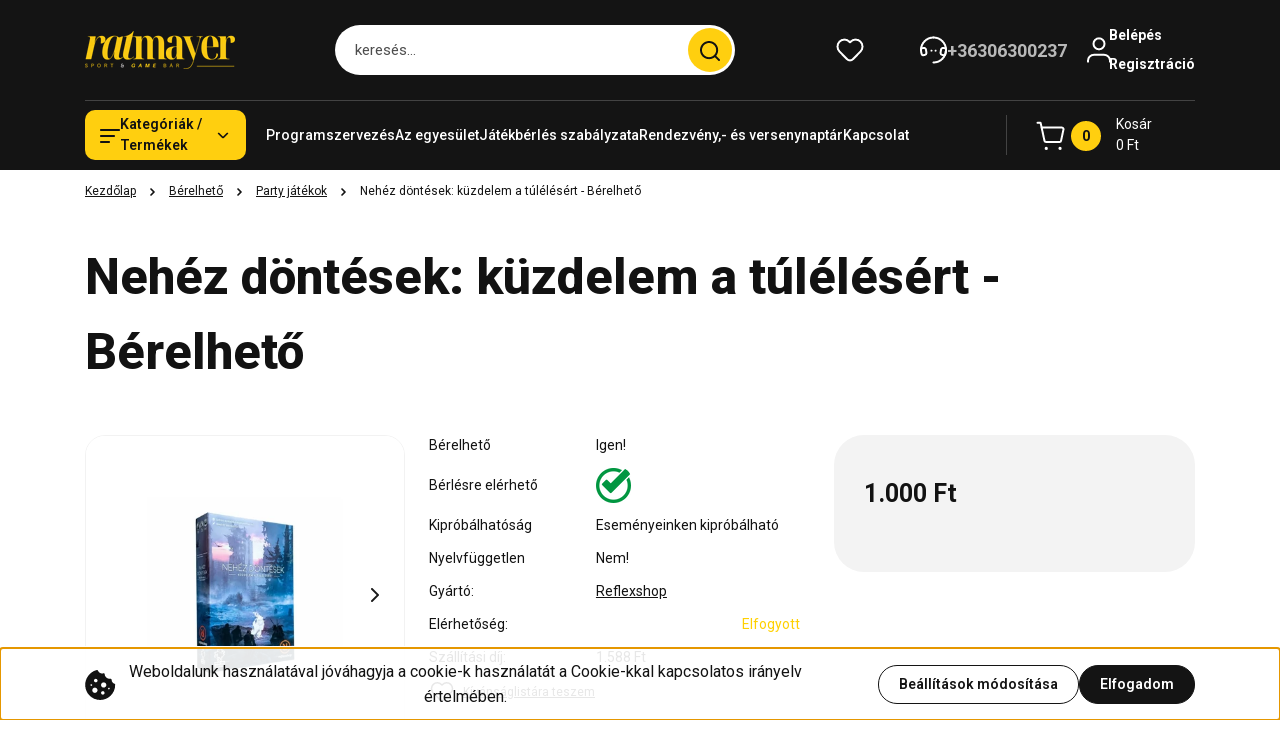

--- FILE ---
content_type: text/html; charset=UTF-8
request_url: https://www.ratmayer.hu/nehez-dontesek-kuzdelem-a-tulelesert-1260
body_size: 41220
content:
<!DOCTYPE html>
<html lang="hu" dir="ltr">
<head>
    <title>Nehéz döntések: küzdelem a túlélésért - Bérelhető - Reflexshop - Ratmayer Game Bár - TCG, RPG, Társasjáték, Warhammer</title>
    <meta charset="utf-8">
    <meta name="description" content="Nehéz döntések: küzdelem a túlélésért - Bérelhető termékünk most 1.000 Ft-os áron elérhető. Vásároljon kényelmesen és biztonságosan webáruházunkból, akár percek alatt!">
    <meta name="robots" content="index, follow">
    <link rel="image_src" href="https://ratmayer21.cdn.shoprenter.hu/custom/ratmayer21/image/data/product/nehezdontesek/1.jpg.webp?lastmod=1682524493.1639307830">
    <meta property="og:title" content="Nehéz döntések: küzdelem a túlélésért - Bérelhető" />
    <meta property="og:type" content="product" />
    <meta property="og:url" content="https://www.ratmayer.hu/nehez-dontesek-kuzdelem-a-tulelesert-1260" />
    <meta property="og:image" content="https://ratmayer21.cdn.shoprenter.hu/custom/ratmayer21/image/cache/w1719h900q100/product/nehezdontesek/1.jpg.webp?lastmod=1682524493.1639307830" />
    <meta property="og:description" content="Az általad ismert világ elpusztult. Hogy zombik, űrlények vagy fellázadt robotok okozták-e, az már lényegtelen. A fontos az, hogy élére tudsz-e állni a túlélők csapatának?" />
    <link href="https://ratmayer21.cdn.shoprenter.hu/custom/ratmayer21/image/data/burgundy400400.png?lastmod=1639266283.1639307830" rel="icon" />
    <link href="https://ratmayer21.cdn.shoprenter.hu/custom/ratmayer21/image/data/burgundy400400.png?lastmod=1639266283.1639307830" rel="apple-touch-icon" />
    <base href="https://www.ratmayer.hu:443" />

    <meta name="viewport" content="width=device-width, initial-scale=1">
            <style>
            


:root {
--global-color: #141414;
--secondary-color: #FFCF0F;
--footer-global-color: #141414;
--footer-secondary-color: #FFCF0F;
--button-color: #141414;
--link-color: #141414;
--link-hover-color: #141414;
--price-color: #121212;
--price-original-color: #888888;
--price-special-color: #F0112F;
--price-special-color-90-opacity: #F0112F20;
--corner_10: 10px;
--corner_5: calc(var(--corner_10) * 0.5);
--corner_15: calc(var(--corner_10) * 1.5);
--corner_20: calc(var(--corner_10) * 2);
--corner_25: calc(var(--corner_10) * 2.5);
--corner_30: calc(var(--corner_10) * 3);
--corner_50: calc(var(--corner_10) * 5);
--button_icon_add_to_cart: url("data:image/svg+xml,%3Csvg width='30' height='30' viewBox='0 0 30 30' fill='none' xmlns='http://www.w3.org/2000/svg'%3E%3Crect width='29.996' height='30' rx='14.998' fill='white'/%3E%3Cpath d='M9.39746 10.155L8.78198 7.38672H7.00195' stroke='%23141414' stroke-width='1.5' stroke-linecap='round' stroke-linejoin='round'/%3E%3Cpath fill-rule='evenodd' clip-rule='evenodd' d='M11.0185 17.7302L9.39258 10.1543H21.073C21.6608 10.1543 22.0982 10.696 21.9755 11.2708L20.5895 17.7302C20.4981 18.1556 20.1226 18.4592 19.687 18.4592H11.92C11.4854 18.4592 11.1099 18.1556 11.0185 17.7302Z' stroke='%23141414' stroke-width='1.5' stroke-linecap='round' stroke-linejoin='round'/%3E%3Cpath d='M20.0123 21.8048C19.8213 21.8048 19.6662 21.9598 19.6681 22.1508C19.6681 22.3419 19.8231 22.4969 20.0141 22.4969C20.2051 22.4969 20.3602 22.3419 20.3602 22.1508C20.3592 21.9598 20.2042 21.8048 20.0123 21.8048' stroke='%23141414' stroke-width='1.5' stroke-linecap='round' stroke-linejoin='round'/%3E%3Cpath d='M12.0616 21.8048C11.8706 21.8048 11.7155 21.9598 11.7174 22.1508C11.7165 22.3419 11.8715 22.4969 12.0625 22.4969C12.2535 22.4969 12.4085 22.3419 12.4085 22.1508C12.4085 21.9598 12.2535 21.8048 12.0616 21.8048' stroke='%23141414' stroke-width='1.5' stroke-linecap='round' stroke-linejoin='round'/%3E%3C/svg%3E");
--button_icon_notify_request: url("data:image/svg+xml,%3Csvg width='30' height='30' viewBox='0 0 30 30' fill='none' xmlns='http://www.w3.org/2000/svg'%3E%3Crect width='29.996' height='30' rx='14.998' fill='white'/%3E%3Cpath d='M10.6016 14.1149V13.4066C10.6016 11.255 12.3458 9.51074 14.4974 9.51074C16.649 9.51074 18.3932 11.255 18.3932 13.4066V14.1149' stroke='%23141414' stroke-width='1.5' stroke-linecap='round' stroke-linejoin='round'/%3E%3Cpath d='M20.1641 8.80241L20.8724 8.44824' stroke='%23141414' stroke-width='1.5' stroke-linecap='round' stroke-linejoin='round'/%3E%3Cpath d='M20.873 12.3438H21.5814' stroke='%23141414' stroke-width='1.5' stroke-linecap='round' stroke-linejoin='round'/%3E%3Cpath d='M8.83138 8.80241L8.12305 8.44824' stroke='%23141414' stroke-width='1.5' stroke-linecap='round' stroke-linejoin='round'/%3E%3Cpath d='M8.1224 12.3438L7.41406 12.3438' stroke='%23141414' stroke-width='1.5' stroke-linecap='round' stroke-linejoin='round'/%3E%3Cpath d='M18.3929 14.1147C18.4108 15.6163 19.0097 17.0527 20.0639 18.1222C20.1628 18.2232 20.1915 18.3737 20.1367 18.5039C20.0819 18.6343 19.9543 18.719 19.8129 18.7188L9.18136 18.7189C9.04 18.719 8.91237 18.6343 8.85755 18.504C8.80274 18.3737 8.83143 18.2232 8.93034 18.1222C9.98452 17.0527 10.5834 15.6163 10.6013 14.1147' stroke='%23141414' stroke-width='1.5' stroke-linecap='round' stroke-linejoin='round'/%3E%3Cpath d='M16.0918 20.8438C15.6847 21.2947 15.1056 21.5521 14.498 21.5521C13.8905 21.5521 13.3114 21.2947 12.9043 20.8438' stroke='%23141414' stroke-width='1.5' stroke-linecap='round' stroke-linejoin='round'/%3E%3C/svg%3E");
--button_icon_offer_request: url("data:image/svg+xml,%3Csvg width='30' height='30' viewBox='0 0 30 30' fill='none' xmlns='http://www.w3.org/2000/svg'%3E%3Crect width='29.996' height='30' rx='14.998' fill='white'/%3E%3Crect x='6.24805' y='8.125' width='16.5' height='13.75' rx='4' stroke='%23141414' stroke-width='1.5' stroke-linecap='round' stroke-linejoin='round'/%3E%3Cpath d='M9.91406 12.2354L13.7683 13.9158C14.2338 14.1188 14.7626 14.1196 15.2287 13.918L19.0807 12.2524' stroke='%23141414' stroke-width='1.5' stroke-linecap='round' stroke-linejoin='round'/%3E%3C/svg%3E");
--tick-footer: url("data:image/svg+xml,%3Csvg width='13' height='9' viewBox='0 0 13 9' fill='none' xmlns='http://www.w3.org/2000/svg'%3E%3Cpath d='M5.08543 5.93367L2.25698 3.10527L0.842773 4.51947L5.08543 8.76217L12.1564 1.69107L10.7422 0.276855L5.08543 5.93367Z' fill='%23141414'/%3E%3C/svg%3E");


                --text-on-global: #ffffff;
        --rgb-text-on-global: 255,255,255;
                    --tick-on-global: url("data:image/svg+xml,%3Csvg width='13' height='9' viewBox='0 0 13 9' fill='none' xmlns='http://www.w3.org/2000/svg'%3E%3Cpath d='M5.08543 5.93367L2.25698 3.10527L0.842773 4.51947L5.08543 8.76217L12.1564 1.69107L10.7422 0.276855L5.08543 5.93367Z' fill='%23FFFFFF'/%3E%3C/svg%3E");
                            --select-arrow-on-global: url("data:image/svg+xml,%3Csvg xmlns='http://www.w3.org/2000/svg' viewBox='0 0 16 16'%3E%3Cpath fill='none' opacity='0.5' stroke='%23FFFFFF' stroke-linecap='round' stroke-linejoin='round' stroke-width='2' d='m2 5 6 6 6-6'/%3E%3C/svg%3E");
                            --radio-on-global: url("data:image/svg+xml,%3Csvg width='12' height='12' viewBox='0 0 12 12' fill='none' xmlns='http://www.w3.org/2000/svg'%3E%3Crect y='0.000488281' width='12' height='12' rx='6' fill='%23FFFFFF'/%3E%3C/svg%3E");
            
                --text-on-secondary: #121212;
        --rgb-text-on-secondary: 18,18,18;
                    --tick-on-secondary: url("data:image/svg+xml,%3Csvg width='13' height='9' viewBox='0 0 13 9' fill='none' xmlns='http://www.w3.org/2000/svg'%3E%3Cpath d='M5.08543 5.93367L2.25698 3.10527L0.842773 4.51947L5.08543 8.76217L12.1564 1.69107L10.7422 0.276855L5.08543 5.93367Z' fill='%23121212'/%3E%3C/svg%3E");
                            --select-arrow-on-secondary: url("data:image/svg+xml,%3Csvg xmlns='http://www.w3.org/2000/svg' viewBox='0 0 16 16'%3E%3Cpath fill='none' opacity='0.5' stroke='%23121212' stroke-linecap='round' stroke-linejoin='round' stroke-width='2' d='m2 5 6 6 6-6'/%3E%3C/svg%3E");
                            --radio-on-secondary: url("data:image/svg+xml,%3Csvg width='12' height='12' viewBox='0 0 12 12' fill='none' xmlns='http://www.w3.org/2000/svg'%3E%3Crect y='0.000488281' width='12' height='12' rx='6' fill='%23121212'/%3E%3C/svg%3E");
            
                --text-on-footer-global: #ffffff;
        --rgb-text-on-footer-global: 255,255,255;
                    --tick-on-footer-global: url("data:image/svg+xml,%3Csvg width='13' height='9' viewBox='0 0 13 9' fill='none' xmlns='http://www.w3.org/2000/svg'%3E%3Cpath d='M5.08543 5.93367L2.25698 3.10527L0.842773 4.51947L5.08543 8.76217L12.1564 1.69107L10.7422 0.276855L5.08543 5.93367Z' fill='%23FFFFFF'/%3E%3C/svg%3E");
                            --select-arrow-on-footer-global: url("data:image/svg+xml,%3Csvg xmlns='http://www.w3.org/2000/svg' viewBox='0 0 16 16'%3E%3Cpath fill='none' opacity='0.5' stroke='%23FFFFFF' stroke-linecap='round' stroke-linejoin='round' stroke-width='2' d='m2 5 6 6 6-6'/%3E%3C/svg%3E");
                            --radio-on-footer-global: url("data:image/svg+xml,%3Csvg width='12' height='12' viewBox='0 0 12 12' fill='none' xmlns='http://www.w3.org/2000/svg'%3E%3Crect y='0.000488281' width='12' height='12' rx='6' fill='%23FFFFFF'/%3E%3C/svg%3E");
            
                --text-on-footer-secondary: #121212;
        --rgb-text-on-footer-secondary: 18,18,18;
                    --tick-on-footer-secondary: url("data:image/svg+xml,%3Csvg width='13' height='9' viewBox='0 0 13 9' fill='none' xmlns='http://www.w3.org/2000/svg'%3E%3Cpath d='M5.08543 5.93367L2.25698 3.10527L0.842773 4.51947L5.08543 8.76217L12.1564 1.69107L10.7422 0.276855L5.08543 5.93367Z' fill='%23121212'/%3E%3C/svg%3E");
                            --select-arrow-on-footer-secondary: url("data:image/svg+xml,%3Csvg xmlns='http://www.w3.org/2000/svg' viewBox='0 0 16 16'%3E%3Cpath fill='none' opacity='0.5' stroke='%23121212' stroke-linecap='round' stroke-linejoin='round' stroke-width='2' d='m2 5 6 6 6-6'/%3E%3C/svg%3E");
                            --radio-on-footer-secondary: url("data:image/svg+xml,%3Csvg width='12' height='12' viewBox='0 0 12 12' fill='none' xmlns='http://www.w3.org/2000/svg'%3E%3Crect y='0.000488281' width='12' height='12' rx='6' fill='%23121212'/%3E%3C/svg%3E");
            
                --text-on-button: #ffffff;
        --rgb-text-on-button: 255,255,255;
                            
                --text-on-price-special: #ffffff;
        --rgb-text-on-price-special: 255,255,255;
                            
}}        </style>
        


    
                                <style>
                @font-face {
                    font-family: 'Roboto';
                    font-display: swap;
                    src: url('catalog/view/fonts/google-fonts/roboto-multilang.woff2') format('woff2');
                    font-style: normal;
                    font-weight: 100 900;
                }
            </style>
            
<style>
    :root {
        --hamburg-base-font-family: 'Roboto', sans-serif;
        --hamburg-secondary-font-family: 'Roboto', sans-serif;
    }
</style>
        <link rel="stylesheet" href="https://ratmayer21.cdn.shoprenter.hu/catalog/view/theme/hamburg_global/minified/template/assets/base.css?v=1765276299.1769094580.ratmayer21">
        <link rel="stylesheet" href="https://ratmayer21.cdn.shoprenter.hu/catalog/view/theme/hamburg_global/minified/template/assets/component-slick.css?v=1749826620.1769094580.ratmayer21">
        <link rel="stylesheet" href="https://ratmayer21.cdn.shoprenter.hu/catalog/view/theme/hamburg_global/minified/template/assets/product-card.css?v=1758107564.1769094580.ratmayer21">
        <link rel="stylesheet" href="https://ratmayer21.cdn.shoprenter.hu/catalog/view/theme/hamburg_global/minified/template/assets/component-animations.css?v=1748333116.1769094580.ratmayer21">
                    <link rel="stylesheet" href="https://ratmayer21.cdn.shoprenter.hu/catalog/view/theme/hamburg_global/minified/template/assets/component-drawer.css?v=1752488784.1769094580.ratmayer21">
                <style>
            *,
            *::before,
            *::after {
                box-sizing: border-box;
            }
        </style>
                    <style>
                body .edit-link {
                    position: absolute;
                    top: 0;
                    right: 0;
                    opacity: 0;
                    width: 30px;
                    height: 30px;
                    font-size: 16px;
                    color: #111111;
                    display: flex;
                    justify-content: center;
                    align-items: center;
                    border: 1px solid rgba(0, 0, 0, 0.8);
                    transition: none;
                    background: rgba(255, 255, 255, 0.5);
                    z-index: 100;
                }
                .module-editable {
                    position: relative;
                }

                .page-head-title:hover > .edit-link,
                .module-editable:hover > .edit-link,
                .product-card:hover .edit-link {
                    opacity: 1;
                }
                .page-head-title:hover > .edit-link:hover,
                .module-editable:hover > .edit-link:hover,
                .product-card:hover .edit-link:hover {
                    background: rgba(255, 255, 255, 1);
                }

            </style>
                                
        <link rel="stylesheet" href="https://ratmayer21.cdn.shoprenter.hu/catalog/view/theme/hamburg_global/minified/template/assets/component-quantity.css?v=1763389740.1769094580.ratmayer21">
    
                <link href="https://www.ratmayer.hu/nehez-dontesek-kuzdelem-a-tulelesert-1260" rel="canonical">
    

        <script>
        window.nonProductQuality = 100;
    </script>
    <script src="https://ratmayer21.cdn.shoprenter.hu/catalog/view/javascript/vendor/jquery/3.7.1/js/jquery.min.js?v=1706895543"></script>

                
        <script defer src="https://ratmayer21.cdn.shoprenter.hu/catalog/view/javascript/core/focustrap-sr.min.js?v=1755196305"></script>
            <script defer src="https://ratmayer21.cdn.shoprenter.hu/catalog/view/javascript/core/drawer-sr.min.js?v=1755166681"></script>
        <!-- Header JavaScript codes -->
            <link rel="preload" href="https://ratmayer21.cdn.shoprenter.hu/web/compiled/js/base.js?v=1769069092" as="script" />
        <script src="https://ratmayer21.cdn.shoprenter.hu/web/compiled/js/base.js?v=1769069092"></script>
                    <link rel="preload" href="https://ratmayer21.cdn.shoprenter.hu/web/compiled/js/fragment_loader.js?v=1769069092" as="script" />
        <script src="https://ratmayer21.cdn.shoprenter.hu/web/compiled/js/fragment_loader.js?v=1769069092"></script>
                    <link rel="preload" href="https://ratmayer21.cdn.shoprenter.hu/web/compiled/js/nanobar.js?v=1769069092" as="script" />
        <script src="https://ratmayer21.cdn.shoprenter.hu/web/compiled/js/nanobar.js?v=1769069092"></script>
                    <!-- Header jQuery onLoad scripts -->
    <script>var BASEURL='https://www.ratmayer.hu';Currency={"symbol_left":"","symbol_right":" Ft","decimal_place":0,"decimal_point":",","thousand_point":".","currency":"HUF","value":1};var ShopRenter=ShopRenter||{};ShopRenter.product={"id":1260,"sku":"nehezdontesek002","currency":"HUF","unitName":"db","price":1000,"name":"Neh\u00e9z d\u00f6nt\u00e9sek: k\u00fczdelem a t\u00fal\u00e9l\u00e9s\u00e9rt - B\u00e9relhet\u0151","brand":"Reflexshop","currentVariant":[],"parent":{"id":1260,"sku":"nehezdontesek002","unitName":"db","price":1000,"name":"Neh\u00e9z d\u00f6nt\u00e9sek: k\u00fczdelem a t\u00fal\u00e9l\u00e9s\u00e9rt - B\u00e9relhet\u0151"}};$(document).ready(function(){});window.addEventListener('load',function(){});</script><script src="https://ratmayer21.cdn.shoprenter.hu/web/compiled/js/vue/manifest.bundle.js?v=1769069090"></script><script>var ShopRenter=ShopRenter||{};ShopRenter.onCartUpdate=function(callable){document.addEventListener('cartChanged',callable)};ShopRenter.onItemAdd=function(callable){document.addEventListener('AddToCart',callable)};ShopRenter.onItemDelete=function(callable){document.addEventListener('deleteCart',callable)};ShopRenter.onSearchResultViewed=function(callable){document.addEventListener('AuroraSearchResultViewed',callable)};ShopRenter.onSubscribedForNewsletter=function(callable){document.addEventListener('AuroraSubscribedForNewsletter',callable)};ShopRenter.onCheckoutInitiated=function(callable){document.addEventListener('AuroraCheckoutInitiated',callable)};ShopRenter.onCheckoutShippingInfoAdded=function(callable){document.addEventListener('AuroraCheckoutShippingInfoAdded',callable)};ShopRenter.onCheckoutPaymentInfoAdded=function(callable){document.addEventListener('AuroraCheckoutPaymentInfoAdded',callable)};ShopRenter.onCheckoutOrderConfirmed=function(callable){document.addEventListener('AuroraCheckoutOrderConfirmed',callable)};ShopRenter.onCheckoutOrderPaid=function(callable){document.addEventListener('AuroraOrderPaid',callable)};ShopRenter.onCheckoutOrderPaidUnsuccessful=function(callable){document.addEventListener('AuroraOrderPaidUnsuccessful',callable)};ShopRenter.onProductPageViewed=function(callable){document.addEventListener('AuroraProductPageViewed',callable)};ShopRenter.onMarketingConsentChanged=function(callable){document.addEventListener('AuroraMarketingConsentChanged',callable)};ShopRenter.onCustomerRegistered=function(callable){document.addEventListener('AuroraCustomerRegistered',callable)};ShopRenter.onCustomerLoggedIn=function(callable){document.addEventListener('AuroraCustomerLoggedIn',callable)};ShopRenter.onCustomerUpdated=function(callable){document.addEventListener('AuroraCustomerUpdated',callable)};ShopRenter.onCartPageViewed=function(callable){document.addEventListener('AuroraCartPageViewed',callable)};ShopRenter.customer={"userId":0,"userClientIP":"3.17.78.176","userGroupId":8,"customerGroupTaxMode":"gross","customerGroupPriceMode":"only_gross","email":"","phoneNumber":"","name":{"firstName":"","lastName":""}};ShopRenter.theme={"name":"hamburg_global","family":"hamburg","parent":""};ShopRenter.shop={"name":"ratmayer21","locale":"hu","currency":{"code":"HUF","rate":1},"domain":"ratmayer21.myshoprenter.hu"};ShopRenter.page={"route":"product\/product","queryString":"nehez-dontesek-kuzdelem-a-tulelesert-1260"};ShopRenter.formSubmit=function(form,callback){callback();};let loadedAsyncScriptCount=0;function asyncScriptLoaded(position){loadedAsyncScriptCount++;if(position==='body'){if(document.querySelectorAll('.async-script-tag').length===loadedAsyncScriptCount){if(/complete|interactive|loaded/.test(document.readyState)){document.dispatchEvent(new CustomEvent('asyncScriptsLoaded',{}));}else{document.addEventListener('DOMContentLoaded',()=>{document.dispatchEvent(new CustomEvent('asyncScriptsLoaded',{}));});}}}}</script><script type="text/javascript"async class="async-script-tag"onload="asyncScriptLoaded('header')"src="https://static2.rapidsearch.dev/resultpage.js?shop=ratmayer21.shoprenter.hu"></script><script type="text/javascript"async class="async-script-tag"onload="asyncScriptLoaded('header')"src="https://frontend.embedi.hu/shoprenter/61b531180d3e0aa6369f58d1/platform.js"></script><script type="text/javascript"src="https://ratmayer21.cdn.shoprenter.hu/web/compiled/js/vue/customerEventDispatcher.bundle.js?v=1769069090"></script>                <script>window["bp"]=window["bp"]||function(){(window["bp"].q=window["bp"].q||[]).push(arguments);};window["bp"].l=1*new Date();scriptElement=document.createElement("script");firstScript=document.getElementsByTagName("script")[0];scriptElement.async=true;scriptElement.src='https://pixel.barion.com/bp.js';firstScript.parentNode.insertBefore(scriptElement,firstScript);window['barion_pixel_id']='BP-Iyk9q7mzx4-A1';bp('init','addBarionPixelId','BP-Iyk9q7mzx4-A1');</script><noscript>
    <img height="1" width="1" style="display:none" alt="Barion Pixel" src="https://pixel.barion.com/a.gif?ba_pixel_id='BP-Iyk9q7mzx4-A1'&ev=contentView&noscript=1">
</noscript>

            
            <script>window.dataLayer=window.dataLayer||[];function gtag(){dataLayer.push(arguments)};var ShopRenter=ShopRenter||{};ShopRenter.config=ShopRenter.config||{};ShopRenter.config.googleConsentModeDefaultValue="denied";</script>                        <script type="text/javascript" src="https://ratmayer21.cdn.shoprenter.hu/web/compiled/js/vue/googleConsentMode.bundle.js?v=1769069090"></script>

            
            
            
            
            
    
</head>
<body id="body" class="page-body product-page-body js-product-page hamburg_global-body" data-test-id="product-product" role="document">
    <div class="a11y-nav">
        <a href="#js-main-content" class="a11y-nav__link js-a11y-nav__link">Ugrás a fő tartalomhoz</a>
        <button id="js-a11y-feedback-btn"
                type="button"
                aria-haspopup="dialog"
                class="a11y-nav__link a11y-nav__open-feedback-btn"
        >
            Visszajelzés a kisegítő lehetőségekről
        </button>
    </div>
<script>ShopRenter.theme.breakpoints={'xs':0,'sm':576,'md':768,'lg':992,'xl':1200,'xxl':1400}</script>
                    

<!-- cached --><div class="nanobar-cookie-box nanobar position-fixed w-100 js-nanobar-first-login">
    <div class="container nanobar__container">
        <div class="row nanobar__container-row flex-column flex-sm-row align-items-center">
            <div class="nanobar__text col-12 col-sm-6 col-lg-7 col-xl-8 justify-content-center justify-content-sm-start d-flex">
                                    <span class="nanobar__cookie-icon d-none d-md-flex align-items-center"><svg width="31" height="31" viewBox="0 0 31 31" fill="none" xmlns="http://www.w3.org/2000/svg" aria-hidden="true">
    <path d="M29.5678 14.8253C27.6381 14.1323 26.4512 12.1685 26.6004 10.6178C26.6004 10.3629 26.4476 10.126 26.2545 9.95866C26.0614 9.79214 25.7618 9.72007 25.5112 9.76038C22.5706 10.1918 19.878 8.04053 19.6112 5.01651C19.5872 4.74358 19.4378 4.49807 19.2061 4.35129C18.9752 4.2054 18.6876 4.17364 18.4327 4.26891C16.0492 5.14178 13.797 3.5635 12.8984 1.50698C12.7302 1.12243 12.313 0.910434 11.9019 1.00143C5.13588 2.51122 0.166016 9.0463 0.166016 15.9806C0.166016 24.2194 6.92715 30.9806 15.166 30.9806C23.4049 30.9806 30.166 24.2194 30.166 15.9806C30.1416 15.4571 30.138 15.0295 29.5678 14.8253ZM6.33301 16.9256C5.84762 16.9256 5.4541 16.5321 5.4541 16.0467C5.4541 15.5612 5.84762 15.1678 6.33301 15.1678C6.8184 15.1678 7.21192 15.5612 7.21192 16.0467C7.21192 16.5321 6.81834 16.9256 6.33301 16.9256ZM9.89258 23.8907C8.43863 23.8907 7.25586 22.708 7.25586 21.254C7.25586 19.8001 8.43863 18.6173 9.89258 18.6173C11.3465 18.6173 12.5293 19.8001 12.5293 21.254C12.5293 22.708 11.3466 23.8907 9.89258 23.8907ZM10.7715 13.3439C9.80246 13.3439 9.01367 12.5551 9.01367 11.586C9.01367 10.617 9.80246 9.82823 10.7715 9.82823C11.7405 9.82823 12.5293 10.617 12.5293 11.586C12.5293 12.5551 11.7405 13.3439 10.7715 13.3439ZM17.8027 25.6485C16.8337 25.6485 16.0449 24.8598 16.0449 23.8907C16.0449 22.9217 16.8337 22.1329 17.8027 22.1329C18.7718 22.1329 19.5606 22.9217 19.5606 23.8907C19.5606 24.8598 18.7718 25.6485 17.8027 25.6485ZM18.6816 18.6173C17.2277 18.6173 16.0449 17.4345 16.0449 15.9806C16.0449 14.5266 17.2277 13.3439 18.6816 13.3439C20.1356 13.3439 21.3184 14.5266 21.3184 15.9806C21.3184 17.4345 20.1356 18.6173 18.6816 18.6173ZM23.9111 20.4413C23.4257 20.4413 23.0322 20.0477 23.0322 19.5624C23.0322 19.0768 23.4257 18.6834 23.9111 18.6834C24.3965 18.6834 24.79 19.0768 24.79 19.5624C24.79 20.0477 24.3965 20.4413 23.9111 20.4413Z" fill="currentColor"/>
</svg>
</span>
                                <div class="nanobar__text-content d-flex align-items-center">Weboldalunk használatával jóváhagyja a cookie-k használatát a Cookie-kkal kapcsolatos irányelv értelmében.</div>
            </div>
            <div class="nanobar__buttons col-12 col-sm-6 col-lg-5 col-xl-4 justify-content-center justify-content-sm-end d-flex">
                <button class="btn btn-secondary js-nanobar-settings-button">
                    Beállítások módosítása
                </button>
                <button class="btn btn-primary nanobar-btn js-nanobar-close-cookies" data-button-save-text="Beállítások mentése">
                    Elfogadom
                </button>
            </div>
        </div>
        <div class="nanobar__cookies js-nanobar-cookies flex-column flex-sm-row text-start" style="display: none;">
            <div class="form-check">
                <input class="form-check-input" type="checkbox" name="required_cookies" disabled checked />
                <label class="form-check-label">
                    Szükséges cookie-k
                    <div class="cookies-help-text">
                        Ezek a cookie-k segítenek abban, hogy a webáruház használható és működőképes legyen.
                    </div>
                </label>
            </div>
            <div class="form-check">
                <input id="marketing_cookies" class="form-check-input js-nanobar-marketing-cookies" type="checkbox" name="marketing_cookies"
                         checked />
                <label class="form-check-label" for="marketing_cookies">
                    Marketing cookie-k
                    <div class="cookies-help-text">
                        Ezeket a cookie-k segítenek abban, hogy az Ön érdeklődési körének megfelelő reklámokat és termékeket jelenítsük meg a webáruházban.
                    </div>
                </label>
            </div>
        </div>
    </div>
</div>

<script>
    (function ($) {
        $(document).ready(function () {
            new AuroraNanobar.FirstLogNanobarCheckbox(jQuery('.js-nanobar-first-login'), 'bottom');
        });
    })(jQuery);
</script>
<!-- /cached -->
<!-- cached --><div class="nanobar position-fixed js-nanobar-free-shipping">
    <div class="container nanobar__container d-flex align-items-center justify-content-between">
        <div class="nanobar-text" style="font-weight: bold;"></div>
        <button type="button" class="btn btn-sm btn-secondary nanobar-close-button d-flex-center js-nanobar-close" aria-label="Bezárás">
            <span aria-hidden="true">&times;</span>
        </button>
    </div>
</div>

<script>$(document).ready(function(){document.nanobarInstance=new AuroraNanobar.FreeShippingNanobar($('.js-nanobar-free-shipping'),'bottom','0','','1');});</script><!-- /cached -->
        
                    <div class="layout-wrapper">
                                                            <div id="section-header" class="section-wrapper ">
    
        
    <link rel="stylesheet" href="https://ratmayer21.cdn.shoprenter.hu/catalog/view/theme/hamburg_global/minified/template/assets/header.css?v=1755161742.1769094580.ratmayer21">
            
    <header class="header d-grid align-items-center js-sticky-header--active">
                <div id="js-header-element" class="container header-container">
            <div class="header-row d-flex flex-wrap align-items-center justify-content-between">
                                <div id="js-mobile-navbar" class="header-height-70 d-flex d-lg-none align-items-center header-mobile-navbar">
                    <button id="hamburger-button-desktop"
                            class="js-hamburger-trigger header-hamburger-button btn position-relative d-flex justify-content-start align-items-center"
                            aria-label=" Kategóriák / Termékek "
                            aria-haspopup="dialog"
                            aria-controls="js-mobile-nav"
                    >
                            <span class="hamburger-icon position-relative">
                                <svg width="20" height="14" viewBox="0 0 20 14" fill="none" xmlns="http://www.w3.org/2000/svg" aria-hidden="true">
    <path class="hamburger-icon-line line-1" d="M0 1C0 0.447715 0.447715 0 1 0H19C19.5523 0 20 0.447715 20 1C20 1.55228 19.5523 2 19 2H1C0.447715 2 0 1.55228 0 1Z" fill="currentColor"/>
    <path class="hamburger-icon-line line-2" d="M0 7C0 6.44772 0.447715 6 1 6H14C14.5523 6 15 6.44772 15 7C15 7.55228 14.5523 8 14 8H1C0.447715 8 0 7.55228 0 7Z" fill="currentColor"/>
    <path class="hamburger-icon-line line-3" d="M0 13C0 12.4477 0.447715 12 1 12H9C9.55228 12 10 12.4477 10 13C10 13.5523 9.55229 14 9 14H1C0.447715 14 0 13.5523 0 13Z" fill="currentColor"/>
    <path class="hamburger-icon-line line-1-hidden" d="M0 1C0 0.447715 0.447715 0 1 0H19C19.5523 0 20 0.447715 20 1C20 1.55228 19.5523 2 19 2H1C0.447715 2 0 1.55228 0 1Z" fill="currentColor"/>
</svg>
                            </span>
                    </button>
                </div>
                                <a href="/" class="header-logo header-height-100 d-flex align-items-center header-global-on-color" title="Kezdőlap">
                                            <img
    src='https://ratmayer21.cdn.shoprenter.hu/custom/ratmayer21/image/cache/w150h40q100/444444.png.webp?lastmod=0.1639307830'

    
            width="150"
    
            height="40"
    
            class="header-logo-img"
    
    
    alt="Kezdőlap"

    
    
    />

                                    </a>
                                    <div class="dropdown search-module d-flex header-navbar-top-right-item" role="search">
                        <div class="input-group">
                            <input class="search-module__input form-control form-control-lg disableAutocomplete"
                                   type="search"
                                   placeholder="keresés..."
                                   autocomplete="off"
                                   value=""
                                   id="filter_keyword"
                                   aria-label="Keresési kifejezés"
                                   role="combobox"
                                   aria-controls="results"
                                   aria-expanded="false"
                            />
                            <span class="search-button-append position-absolute d-flex h-100">
                                    <button class="btn header-search-button" type="button" onclick="moduleSearch();" aria-label="Keresés indítása">
                                        <svg width="20" height="20" viewBox="0 0 20 20" fill="none" xmlns="http://www.w3.org/2000/svg" aria-hidden="true">
    <path fill-rule="evenodd" clip-rule="evenodd" d="M9.08775 2.00049C5.17536 2.00049 2.00195 5.17389 2.00195 9.08628C2.00195 12.9987 5.17536 16.1721 9.08775 16.1721C13.0021 16.1721 16.1735 12.9988 16.1735 9.08628C16.1735 5.17372 13.0021 2.00049 9.08775 2.00049ZM9.08775 18.1721C14.107 18.1721 18.1735 14.1031 18.1735 9.08628C18.1735 4.0695 14.107 0.000488281 9.08775 0.000488281C4.07079 0.000488281 0.00195312 4.06932 0.00195312 9.08628C0.00195312 14.1032 4.07079 18.1721 9.08775 18.1721Z" fill="currentColor"/>
    <path fill-rule="evenodd" clip-rule="evenodd" d="M14.1012 14.0994C14.4918 13.709 15.125 13.7091 15.5154 14.0998L14.1009 15.5136C13.7105 15.123 13.7106 14.4899 14.1012 14.0994ZM14.1009 15.5136L18.2918 19.7067C18.6822 20.0973 19.3153 20.0975 19.706 19.7071C20.0966 19.3167 20.0968 18.6835 19.7064 18.2929L15.5154 14.0998L14.1009 15.5136Z" fill="currentColor"/>
</svg>

                                    </button>
                                </span>
                        </div>
                        <input type="hidden" id="filter_description" value="0"/>
                        <input type="hidden" id="search_shopname" value="ratmayer21"/>
                        <div role="status"
                             aria-live="polite"
                             aria-atomic="true"
                             class="visually-hidden"
                             id="js-search-autosuggest-feedback"
                        ></div>
                        <div id="results" class="dropdown-menu search-results"></div>
                    </div>
                                                                                            
                    <div id="header-wishlist" class="header-box-icon header-height-100 d-flex align-items-center justify-content-center">
                            <span class="header-wishlist-icon header-global-on-color position-absolute">
                                <svg width="27" height="24" viewBox="0 0 27 24" fill="none" xmlns="http://www.w3.org/2000/svg" class="icon-header-wishlist" aria-hidden="true">
    <path fill-rule="evenodd" clip-rule="evenodd" d="M14.207 3.63099L13.5 4.34893L12.7928 3.63088C11.5035 2.32108 9.74251 1.5835 7.90462 1.5835C6.06673 1.5835 4.30572 2.32108 3.01642 3.63088C0.327859 6.39373 0.327859 10.7949 3.01642 13.5578L10.5062 21.1628C11.2959 21.965 12.3744 22.4168 13.5 22.4168C14.6257 22.4168 15.7042 21.965 16.4938 21.1628L23.9836 13.5579C26.6721 10.7951 26.6721 6.39387 23.9836 3.631C22.6943 2.32116 20.9332 1.58354 19.0953 1.58354C17.2574 1.58354 15.4963 2.32115 14.207 3.63099Z" stroke="currentColor" stroke-width="2" stroke-linecap="round" stroke-linejoin="round"/>
</svg>

                            </span>
                                                    <hx:include src="/_fragment?_path=_format%3Dhtml%26_locale%3Den%26_controller%3Dmodule%252Fwishlist&amp;_hash=6iRpfZGxpAMmvKz5wS%2BhUPCqLeSThTwhYP%2BQFq%2BIGbI%3D"></hx:include>
                        <style>
                            .js-add-to-wishlist .icon-heart {
                                transition: opacity 0.3s, color 0.3s;
                            }

                            .icon-heart__filled {
                                opacity: 0;
                                position: absolute;
                                left: 0;
                            }

                            .js-product-on-wishlist .icon-heart__unfilled {
                                opacity: 0;
                            }

                            .js-product-on-wishlist .icon-heart__filled {
                                opacity: 1;
                            }
                        </style>
                    </div>
                                                                                            <div class="header-contact-wrapper header-height-100 d-none d-lg-flex align-items-center">
                        <div class="header-contact-wrapper-left header-global-on-color">
                            <span><svg width="27" height="28" viewBox="0 0 27 28" fill="none" xmlns="http://www.w3.org/2000/svg" aria-hidden="true">
    <path d="M25.9998 13.9995C25.9998 20.9029 20.4034 26.4993 13.5 26.4993" stroke="currentColor" stroke-width="2" stroke-linecap="round" stroke-linejoin="round"/>
    <path d="M1 14.0002C1 7.09682 6.59633 1.50049 13.4998 1.50049" stroke="currentColor" stroke-width="2" stroke-linecap="round" stroke-linejoin="round"/>
    <path d="M1 13.9997C1.0002 15.4639 1.26061 16.9163 1.7691 18.2893C2.00165 18.927 2.65729 19.3068 3.32615 19.1913L4.69583 18.9498C5.80286 18.7546 6.5554 17.7163 6.39643 16.6035L5.98418 13.7179C5.90437 13.1592 5.60135 12.6569 5.14444 12.3257C4.68752 11.9945 4.11581 11.8629 3.56008 11.9609L1.11486 12.392" stroke="currentColor" stroke-width="2" stroke-linecap="round" stroke-linejoin="round"/>
    <path d="M25.9998 14.0002C25.9998 7.09682 20.4034 1.50049 13.5 1.50049" stroke="currentColor" stroke-width="2" stroke-linecap="round" stroke-linejoin="round"/>
    <path d="M25.9996 13.9997C25.9994 15.4639 25.739 16.9163 25.2305 18.2893C24.998 18.927 24.3423 19.3068 23.6735 19.1913L22.3038 18.9498C21.1968 18.7546 20.4442 17.7163 20.6032 16.6035L21.0155 13.7179C21.0953 13.1592 21.3983 12.6569 21.8552 12.3257C22.3121 11.9945 22.8838 11.8629 23.4396 11.9609L25.8848 12.392" stroke="currentColor" stroke-width="2" stroke-linecap="round" stroke-linejoin="round"/>
    <path d="M15.5733 14.6816C15.5691 14.6816 15.5654 14.6841 15.5637 14.688C15.5621 14.6919 15.563 14.6964 15.566 14.6993C15.569 14.7023 15.5734 14.7032 15.5773 14.7016C15.5812 14.7 15.5837 14.6962 15.5837 14.692C15.5839 14.6892 15.5828 14.6865 15.5809 14.6845C15.5789 14.6825 15.5761 14.6815 15.5733 14.6816" stroke="currentColor" stroke-width="2" stroke-linecap="round" stroke-linejoin="round"/>
    <path d="M11.4269 14.686C11.4226 14.686 11.4189 14.6886 11.4173 14.6924C11.4157 14.6963 11.4165 14.7008 11.4195 14.7037C11.4225 14.7067 11.4269 14.7076 11.4308 14.706C11.4347 14.7044 11.4372 14.7006 11.4372 14.6964C11.4374 14.6936 11.4364 14.6908 11.4344 14.6888C11.4324 14.6869 11.4296 14.6858 11.4269 14.686" stroke="currentColor" stroke-width="2" stroke-linecap="round" stroke-linejoin="round"/>
</svg>
</span>
                        </div>
                        <div class="header-contact-wrapper-right">
                                                            <a class="header-contact-link header-contact-phone-link header-global-on-color animate-underline-link" href="tel:+36306300237">+36306300237</a>
                                                                                </div>
                    </div>
                                                                            <div id="header-login" class="d-none d-xl-flex align-items-center justify-content-center">
                            <div class="header-user-account position-relative header-global-on-color d-flex align-items-center justify-content-center">
                                    <span class="header-login-box-left header-global-on-color  header-user-icon">
                                        <svg width="24" height="26" viewBox="0 0 24 26" fill="none" xmlns="http://www.w3.org/2000/svg" aria-hidden="true">
    <path d="M23 24.6875V23.6562C23 20.4288 20.3837 17.8125 17.1562 17.8125H6.84375C3.61634 17.8125 1 20.4288 1 23.6562V24.6875" stroke="currentColor" stroke-width="2" stroke-linecap="round" stroke-linejoin="round"/>
    <circle cx="12" cy="6.8125" r="5.5" stroke="currentColor" stroke-width="2" stroke-linecap="round" stroke-linejoin="round"/>
</svg>

                                    </span>
                                    <span class="header-login-box-right d-flex flex-column justify-content-center align-items-start">
                                                                            <a href="/customer/login" class="header-login-box-link header-global-on-color animate-underline-link">Belépés</a>
                                        <a href="/customer/register" class="header-login-box-link header-global-on-color animate-underline-link">Regisztráció</a>
                                                                        </span>
                            </div>
                                                    </div>
                                                    <div class="header-newline-separator d-none d-lg-block w-100"></div>
                                                            <div class="header-height-70 align-items-center header-mobile-navbar d-none d-lg-flex">
                            <button id="hamburger-button-desktop" class="js-hamburger-trigger header-hamburger-button btn position-relative d-flex justify-content-start align-items-center"
                                    aria-label=" Kategóriák / Termékek ">
                                <span class="hamburger-icon position-relative">
                                    <svg width="20" height="14" viewBox="0 0 20 14" fill="none" xmlns="http://www.w3.org/2000/svg" aria-hidden="true">
    <path class="hamburger-icon-line line-1" d="M0 1C0 0.447715 0.447715 0 1 0H19C19.5523 0 20 0.447715 20 1C20 1.55228 19.5523 2 19 2H1C0.447715 2 0 1.55228 0 1Z" fill="currentColor"/>
    <path class="hamburger-icon-line line-2" d="M0 7C0 6.44772 0.447715 6 1 6H14C14.5523 6 15 6.44772 15 7C15 7.55228 14.5523 8 14 8H1C0.447715 8 0 7.55228 0 7Z" fill="currentColor"/>
    <path class="hamburger-icon-line line-3" d="M0 13C0 12.4477 0.447715 12 1 12H9C9.55228 12 10 12.4477 10 13C10 13.5523 9.55229 14 9 14H1C0.447715 14 0 13.5523 0 13Z" fill="currentColor"/>
    <path class="hamburger-icon-line line-1-hidden" d="M0 1C0 0.447715 0.447715 0 1 0H19C19.5523 0 20 0.447715 20 1C20 1.55228 19.5523 2 19 2H1C0.447715 2 0 1.55228 0 1Z" fill="currentColor"/>
</svg>
                                </span>
                                                                                                            <span class="category-title text-start d-none d-xl-block">Kategóriák / Termékek</span>
                                    
                                    <span class="hamburger-icon-arrow d-none d-xl-block">
                                        <svg class="icon-arrow icon-arrow-down " viewBox="0 0 8 14" width="6" height="13" aria-hidden="true">
    <path fill="none" d="M1.00195 1L7.00195 7L1.00195 13" stroke="currentColor" stroke-width="2" stroke-linecap="round" stroke-linejoin="round"/>
</svg>
                                    </span>
                                                            </button>
                        </div>
                                                    <div id="js-header-bottom-center-element" class="header-bottom-center d-none d-lg-flex align-items-center justify-content-between">
                    <nav class="header__headerlinks d-none d-lg-flex" aria-label="Információs menüpontok">
                        <ul class="list-unstyled headermenu-list">
                            <!-- cached -->
                <li class="headermenu-list__item nav-item">
            <a
                href="https://www.ratmayer.hu/csapatepito-es-kozossegi-programok-93"
                target="_self"
                class="nav-link header-global-on-color headermenu-list__item-link animate-underline-link"
                            >
                Programszervezés
                            </a>
                    </li>
            <li class="headermenu-list__item nav-item">
            <a
                href="https://www.ratmayer.hu/hirek-1/az-egyesulet-114"
                target="_self"
                class="nav-link header-global-on-color headermenu-list__item-link animate-underline-link"
                            >
                Az egyesület
                            </a>
                    </li>
            <li class="headermenu-list__item nav-item">
            <a
                href="https://www.ratmayer.hu/jatekberles-szabalyzata-86"
                target="_self"
                class="nav-link header-global-on-color headermenu-list__item-link animate-underline-link"
                            >
                Játékbérlés szabályzata
                            </a>
                    </li>
            <li class="headermenu-list__item nav-item">
            <a
                href="https://www.ratmayer.hu/naptar"
                target="_self"
                class="nav-link header-global-on-color headermenu-list__item-link animate-underline-link"
                            >
                Rendezvény,- és versenynaptár
                            </a>
                    </li>
            <li class="headermenu-list__item nav-item">
            <a
                href="https://www.ratmayer.hu/index.php?route=information/contact"
                target="_self"
                class="nav-link header-global-on-color headermenu-list__item-link animate-underline-link"
                            >
                Kapcsolat
                            </a>
                    </li>
    
    <!-- /cached -->
                        </ul>
                    </nav>
                                    </div>
                                    
<link rel="stylesheet" href="https://ratmayer21.cdn.shoprenter.hu/catalog/view/theme/hamburg_global/minified/template/assets/component-sidebar-cart.css?v=1755010831.1769094580.ratmayer21">
<div class="header-cart js-header-cart header-middle-right-box position-relative">
    <a href="index.php?route=checkout/cart"
       role="button"
       class="js-drawer-trigger js-header-cart__link header-cart__content header-cart__link header-middle-right-box-cart-link position-relative"
       data-drawer-target="js-cart-drawer"
       aria-describedby="header-cart-label"
    >
        <span class="header-cart-icon header-cart__content-left d-flex align-items-center justify-content-start position-relative">
            <svg width="29" height="29" viewBox="0 0 29 29" fill="none" xmlns="http://www.w3.org/2000/svg" aria-hidden="true">
    <path d="M5.65246 6.60239L4.58555 1.80371H1.5" stroke="currentColor" stroke-width="2" stroke-linecap="round" stroke-linejoin="round"/>
    <path fill-rule="evenodd" clip-rule="evenodd" d="M8.47077 19.7349L5.65234 6.60254H25.8996C26.9185 6.60254 27.6767 7.54148 27.4639 8.53801L25.0614 19.7349C24.903 20.4723 24.252 20.9986 23.497 20.9986H10.0335C9.28014 20.9986 8.62912 20.4723 8.47077 19.7349Z" stroke="currentColor" stroke-width="2" stroke-linecap="round" stroke-linejoin="round"/>
    <path d="M24.0407 26.7966C23.7096 26.7966 23.4409 27.0654 23.4441 27.3965C23.4441 27.7276 23.7128 27.9963 24.0439 27.9963C24.375 27.9963 24.6438 27.7276 24.6438 27.3965C24.6422 27.0654 24.3734 26.7966 24.0407 26.7966" stroke="currentColor" stroke-width="2" stroke-linecap="round" stroke-linejoin="round"/>
    <path d="M10.2701 26.7966C9.93894 26.7966 9.67022 27.0654 9.67342 27.3965C9.67182 27.7276 9.94054 27.9963 10.2716 27.9963C10.6028 27.9963 10.8715 27.7276 10.8715 27.3965C10.8715 27.0654 10.6028 26.7966 10.2701 26.7966" stroke="currentColor" stroke-width="2" stroke-linecap="round" stroke-linejoin="round"/>
</svg>

            <span class="header-quantity-box d-flex-center position-absolute js-mini-cart-quantity" aria-hidden="true"></span>
            <span class="visually-hidden">
                <span class="js-mini-cart-quantity"></span>
                termék
            </span>
        </span>
        <span class="header-cart__content-right">
                        <span class="header-cart-name w-100 position-relative">
                Kosár
            </span>
                        <span class="header-cart-value js-mini-cart-value"></span>
        </span>
    </a>
    <span class="visually-hidden js-header-cart-status" aria-live="polite"></span>
    <span id="header-cart-label" class="visually-hidden">Tovább a kosárhoz</span>
</div>
<script>
    document.addEventListener('DOMContentLoaded', () => {
        srDrawer('[data-drawer-target="js-cart-drawer"]', { ignoreMobile: true });
    });
</script>

                            </div>
        </div>
    </header>
    <link rel="stylesheet" href="https://ratmayer21.cdn.shoprenter.hu/catalog/view/theme/hamburg_global/minified/template/assets/component-header-sticky.css?v=1751544507.1769094580.ratmayer21">
    <script defer src="https://ratmayer21.cdn.shoprenter.hu/catalog/view/javascript/vendor/headroom/0.12.0/js/headroom.min.js?v=1717517366"></script>
    <script>
        window.addEventListener("load", () => {
            updateHeaderHeights();
            initHeadroom();
        });

        window.addEventListener("orientationchange", () => {
            requestAnimationFrame(updateHeaderHeights);
        });

        function updateHeaderHeights() {
            const headerElement = document.getElementById("section-header");
            if (!headerElement) return;

            const headerTopElement = document.getElementById("js-header-top-element");

            const headerTotalHeight = headerElement.offsetHeight;
            headerElement.style.setProperty("--header-element-height", `${headerTotalHeight}px`);

            if (headerTopElement) {
                const headerTopElementHeight = headerTopElement.offsetHeight;
                headerElement.style.setProperty("--header-top-element-height", `${headerTopElementHeight}px`);
            }
        }

        function initHeadroom() {
            const header = document.querySelector("#section-header");
            if (typeof Headroom === "function" && Headroom.cutsTheMustard) {
                const headroom = new Headroom(header, {
                    tolerance: 5,
                    offset: 200,
                    classes: {
                        initial: "header-sticky",
                        pinned: "slide-up",
                        unpinned: "slide-down"
                    }
                });
                headroom.init();
            }
        }
    </script>
    <script>function moduleSearch(obj){let url;let selector;let filter_keyword;let filter_description;if(typeof window.BASEURL==="undefined"){url='index.php?route=product/list';}else{url=`${window.BASEURL}/index.php?route=product/list`;}
selector='#filter_keyword';if(obj)selector=`.${obj}`;filter_keyword=document.querySelector(selector).value;if(filter_keyword){url+=`&keyword=${encodeURIComponent(filter_keyword)}`;}
filter_description=document.getElementById('filter_description').value;if(filter_description){url+=`&description=${filter_description}`;}
window.location=url;}
const autosuggest=async(searchInputElement,resultElement,a11yFeedbackElement)=>{const searchQuery=encodeURIComponent(document.getElementById('filter_keyword').value);let searchInDesc='';if(document.getElementById('filter_description').value==1){searchInDesc='&description=1';}
try{const response=await fetch(`index.php?route=product/list/suggest${searchInDesc}&keyword=${searchQuery}`);const data=await response.text();if(data){resultElement.innerHTML=data;resultElement.style.display='block';searchInputElement.setAttribute('aria-expanded','true');a11yFeedbackElement.textContent='A keresési javaslatok megjelentek.'}else{resultElement.style.display='none';searchInputElement.setAttribute('aria-expanded','false');}}catch(error){console.error('Error during fetch:',error);}};document.addEventListener('DOMContentLoaded',()=>{let lastValue="";let value;let timeout;const filterKeyword=document.getElementById('filter_keyword');const resultElement=document.getElementById('results');const a11ySuggestionFeedbackElement=document.getElementById('js-search-autosuggest-feedback');filterKeyword.addEventListener('keyup',()=>{value=filterKeyword.value;if(value!==lastValue){lastValue=value;if(timeout){clearTimeout(timeout);}
timeout=setTimeout(()=>{autosuggest(filterKeyword,resultElement,a11ySuggestionFeedbackElement);},500);}});filterKeyword.addEventListener('keydown',(e)=>{if(e.key==='Enter'){moduleSearch();}});document.addEventListener('keydown',function(event){if(event.key==='Escape'){if(resultElement.contains(document.activeElement)){resultElement.style.display='none';filterKeyword.setAttribute('aria-expanded','false');filterKeyword.focus();a11ySuggestionFeedbackElement.textContent="";}}});});</script>
</div>
                                    
                <main id="js-main-content" class="main-content" tabindex="-1">
                                <div class="container">
                    <link rel="stylesheet" href="https://ratmayer21.cdn.shoprenter.hu/catalog/view/theme/hamburg_global/minified/template/assets/module-pathway.css?v=1748334905.1769098273.ratmayer21">
    <nav aria-label="Morzsamenü">
        <ol class="breadcrumb underlined-links" itemscope itemtype="https://schema.org/BreadcrumbList">
                            <li class="breadcrumb-item"  itemprop="itemListElement" itemscope itemtype="https://schema.org/ListItem">
                                            <a class="breadcrumb-item__link" itemprop="item" href="https://www.ratmayer.hu">
                            <span itemprop="name">Kezdőlap</span>
                        </a>
                    
                    <meta itemprop="position" content="1" />
                </li>
                            <li class="breadcrumb-item"  itemprop="itemListElement" itemscope itemtype="https://schema.org/ListItem">
                                            <a class="breadcrumb-item__link" itemprop="item" href="https://www.ratmayer.hu/berelheto-tarsasjatekok-162">
                            <span itemprop="name">Bérelhető</span>
                        </a>
                    
                    <meta itemprop="position" content="2" />
                </li>
                            <li class="breadcrumb-item"  itemprop="itemListElement" itemscope itemtype="https://schema.org/ListItem">
                                            <a class="breadcrumb-item__link" itemprop="item" href="https://www.ratmayer.hu/berelheto-tarsasjatekok-162/party-jatekok-172">
                            <span itemprop="name">Party játékok</span>
                        </a>
                    
                    <meta itemprop="position" content="3" />
                </li>
                            <li class="breadcrumb-item active" aria-current="page" itemprop="itemListElement" itemscope itemtype="https://schema.org/ListItem">
                                            <span itemprop="name">Nehéz döntések: küzdelem a túlélésért - Bérelhető</span>
                    
                    <meta itemprop="position" content="4" />
                </li>
                    </ol>
    </nav>


        </div>
        
                <link rel="stylesheet" href="https://ratmayer21.cdn.shoprenter.hu/catalog/view/theme/hamburg_global/minified/template/assets/page-product.css?v=1750171268.1769105362.ratmayer21">
    <div itemscope itemtype="//schema.org/Product">
        <section class="product-page-top container js-product-wrapper">
            <h1 class="page-head-title product-page-head-title position-relative">
                <span class="product-page-product-name" itemprop="name">Nehéz döntések: küzdelem a túlélésért - Bérelhető</span>
                            </h1>
            <div class="js-product-page-top-grid product-page-top-grid">
                <div class="product-page-top-grid__element-1">
                    <div class="product-page-image position-relative">
                        


<div id="product-image" class="position-relative ">
    <div class="a11y-nav">
        <a href="#position-1-wrapper"  class="a11y-nav__link js-a11y-nav__link">Ugrás a termék információkhoz</a>
    </div>
    <div class="product-image__main">
                <div class="product-image__main-wrapper js-main-image-scroller">
                                        <a href="https://ratmayer21.cdn.shoprenter.hu/custom/ratmayer21/image/cache/w900h900wt1q100/product/nehezdontesek/1.jpg.webp?lastmod=0.1639307830"
                   data-caption="Nehéz döntések: küzdelem a túlélésért - Bérelhető"
                   title="Katt rá a felnagyításhoz"
                   aria-label="Nehéz döntések: küzdelem a túlélésért - Bérelhető.Katt rá a felnagyításhoz"
                   class="product-image__main-link"
                >
                    <img
                        src="https://ratmayer21.cdn.shoprenter.hu/custom/ratmayer21/image/cache/w500h500wt1q100/product/nehezdontesek/1.jpg.webp?lastmod=0.1639307830"
                        itemprop="image"
                        data-popup-src="https://ratmayer21.cdn.shoprenter.hu/custom/ratmayer21/image/cache/w900h900wt1q100/product/nehezdontesek/1.jpg.webp?lastmod=0.1639307830"
                        data-thumb-src="https://ratmayer21.cdn.shoprenter.hu/custom/ratmayer21/image/cache/w500h500wt1q100/product/nehezdontesek/1.jpg.webp?lastmod=0.1639307830"
                        class="product-image__main-img js-product-image-animated img-fluid img-bordered"
                        data-index="0"
                        alt="Nehéz döntések: küzdelem a túlélésért - Bérelhető"
                        width="500"
                        height="500"
                    />
                </a>
                            <a href="https://ratmayer21.cdn.shoprenter.hu/custom/ratmayer21/image/cache/w900h900wt1q100/product/nehezdontesek/3.png.webp?lastmod=0.1639307830"
                   data-caption="Nehéz döntések: küzdelem a túlélésért - Bérelhető"
                   title="Katt rá a felnagyításhoz"
                   aria-label="Nehéz döntések: küzdelem a túlélésért - Bérelhető.Katt rá a felnagyításhoz"
                   class="product-image__main-link"
                >
                    <img
                        src="https://ratmayer21.cdn.shoprenter.hu/custom/ratmayer21/image/cache/w500h500wt1q100/product/nehezdontesek/3.png.webp?lastmod=0.1639307830"
                        itemprop="image"
                        data-popup-src="https://ratmayer21.cdn.shoprenter.hu/custom/ratmayer21/image/cache/w900h900wt1q100/product/nehezdontesek/3.png.webp?lastmod=0.1639307830"
                        data-thumb-src="https://ratmayer21.cdn.shoprenter.hu/custom/ratmayer21/image/cache/w500h500wt1q100/product/nehezdontesek/3.png.webp?lastmod=0.1639307830"
                        class="product-image__main-img js-product-image-animated img-fluid img-bordered"
                        data-index="1"
                        alt="Nehéz döntések: küzdelem a túlélésért - Bérelhető"
                        width="500"
                        height="500"
                    />
                </a>
                            <a href="https://ratmayer21.cdn.shoprenter.hu/custom/ratmayer21/image/cache/w900h900wt1q100/product/nehezdontesek/2.jpg.webp?lastmod=0.1639307830"
                   data-caption="Nehéz döntések: küzdelem a túlélésért - Bérelhető"
                   title="Katt rá a felnagyításhoz"
                   aria-label="Nehéz döntések: küzdelem a túlélésért - Bérelhető.Katt rá a felnagyításhoz"
                   class="product-image__main-link"
                >
                    <img
                        src="https://ratmayer21.cdn.shoprenter.hu/custom/ratmayer21/image/cache/w500h500wt1q100/product/nehezdontesek/2.jpg.webp?lastmod=0.1639307830"
                        itemprop="image"
                        data-popup-src="https://ratmayer21.cdn.shoprenter.hu/custom/ratmayer21/image/cache/w900h900wt1q100/product/nehezdontesek/2.jpg.webp?lastmod=0.1639307830"
                        data-thumb-src="https://ratmayer21.cdn.shoprenter.hu/custom/ratmayer21/image/cache/w500h500wt1q100/product/nehezdontesek/2.jpg.webp?lastmod=0.1639307830"
                        class="product-image__main-img js-product-image-animated img-fluid img-bordered"
                        data-index="2"
                        alt="Nehéz döntések: küzdelem a túlélésért - Bérelhető"
                        width="500"
                        height="500"
                    />
                </a>
                    </div>
    </div>
            <link rel="stylesheet" href="https://ratmayer21.cdn.shoprenter.hu/catalog/view/theme/hamburg_global/minified/template/assets/component-product-images.css?v=1738075484.1769094871.ratmayer21">
        <div class="product-image__thumbs js-product-image__thumbs">
                                        <div class="product-image__thumb product-image__thumb-active">
                    <img
                        src="https://ratmayer21.cdn.shoprenter.hu/custom/ratmayer21/image/cache/w92h92wt1q100/product/nehezdontesek/1.jpg.webp?lastmod=0.1639307830"
                        data-popup-src="https://ratmayer21.cdn.shoprenter.hu/custom/ratmayer21/image/cache/w900h900wt1q100/product/nehezdontesek/1.jpg.webp?lastmod=0.1639307830"
                        data-thumb-src="https://ratmayer21.cdn.shoprenter.hu/custom/ratmayer21/image/cache/w500h500wt1q100/product/nehezdontesek/1.jpg.webp?lastmod=0.1639307830"
                        class="product-image__thumb-img img-fluid img-bordered"
                        data-index="0"
                        alt="Nehéz döntések: küzdelem a túlélésért - Bérelhető"
                        width="92"
                        height="92"
                    />
                </div>
                            <div class="product-image__thumb ">
                    <img
                        src="https://ratmayer21.cdn.shoprenter.hu/custom/ratmayer21/image/cache/w92h92wt1q100/product/nehezdontesek/3.png.webp?lastmod=0.1639307830"
                        data-popup-src="https://ratmayer21.cdn.shoprenter.hu/custom/ratmayer21/image/cache/w900h900wt1q100/product/nehezdontesek/3.png.webp?lastmod=0.1639307830"
                        data-thumb-src="https://ratmayer21.cdn.shoprenter.hu/custom/ratmayer21/image/cache/w500h500wt1q100/product/nehezdontesek/3.png.webp?lastmod=0.1639307830"
                        class="product-image__thumb-img img-fluid img-bordered"
                        data-index="1"
                        alt="Nehéz döntések: küzdelem a túlélésért - Bérelhető"
                        width="92"
                        height="92"
                    />
                </div>
                            <div class="product-image__thumb ">
                    <img
                        src="https://ratmayer21.cdn.shoprenter.hu/custom/ratmayer21/image/cache/w92h92wt1q100/product/nehezdontesek/2.jpg.webp?lastmod=0.1639307830"
                        data-popup-src="https://ratmayer21.cdn.shoprenter.hu/custom/ratmayer21/image/cache/w900h900wt1q100/product/nehezdontesek/2.jpg.webp?lastmod=0.1639307830"
                        data-thumb-src="https://ratmayer21.cdn.shoprenter.hu/custom/ratmayer21/image/cache/w500h500wt1q100/product/nehezdontesek/2.jpg.webp?lastmod=0.1639307830"
                        class="product-image__thumb-img img-fluid img-bordered"
                        data-index="2"
                        alt="Nehéz döntések: küzdelem a túlélésért - Bérelhető"
                        width="92"
                        height="92"
                    />
                </div>
                    </div>
    </div>

<script>
    document.addEventListener("DOMContentLoaded", function() {
        const mainImageScroller = $('.js-main-image-scroller');
        const thumbs = $('.js-product-image__thumbs');
        const productImageVideoActive = false;


        mainImageScroller.slick({
            slide: '.product-image__main-link, .product-image__main-video',
            slidesToShow: 1,
            slidesToScroll: 1,
            infinite: false,
            arrows: true,
            rows: 0,
            prevArrow: `    <button type="button" class="short-slick-arrow short-slick-arrow-prev custom-slick-arrow slick-arrow slick-prev" aria-label="Előző">
        <svg class="slick-prev-arrow" xmlns="http://www.w3.org/2000/svg" width="8" height="14" viewBox="0 0 8 14" fill="none" aria-hidden="true">
            <path d="M7.00195 1L1.00195 7L7.00195 13" stroke="currentColor" stroke-width="2" stroke-linecap="round" stroke-linejoin="round"/>
        </svg>
    </button>

`,
            nextArrow: `    <button type="button" class="short-slick-arrow short-slick-arrow-next custom-slick-arrow slick-arrow slick-next" aria-label="Következő">
        <svg class="slick-next-arrow" xmlns="http://www.w3.org/2000/svg" width="8" height="14" viewBox="0 0 8 14" fill="none" aria-hidden="true">
            <path d="M1.00195 1L7.00195 7L1.00195 13" stroke="currentColor" stroke-width="2" stroke-linecap="round" stroke-linejoin="round"/>
        </svg>
    </button>

`,
            asNavFor: '.js-product-image__thumbs'
        });

        thumbs.slick({
            slidesToShow: 5,
            slidesToScroll: 1,
            asNavFor: '.js-main-image-scroller',
            dots: false,
            centerMode: false,
            focusOnSelect: true,
            draggable: false,
            rows: 0,
            infinite: false,
            prevArrow: `    <button type="button" class="short-slick-arrow short-slick-arrow-prev custom-slick-arrow slick-arrow slick-prev" aria-label="Előző">
        <svg class="slick-prev-arrow" xmlns="http://www.w3.org/2000/svg" width="8" height="14" viewBox="0 0 8 14" fill="none" aria-hidden="true">
            <path d="M7.00195 1L1.00195 7L7.00195 13" stroke="currentColor" stroke-width="2" stroke-linecap="round" stroke-linejoin="round"/>
        </svg>
    </button>

`,
            nextArrow: `    <button type="button" class="short-slick-arrow short-slick-arrow-next custom-slick-arrow slick-arrow slick-next" aria-label="Következő">
        <svg class="slick-next-arrow" xmlns="http://www.w3.org/2000/svg" width="8" height="14" viewBox="0 0 8 14" fill="none" aria-hidden="true">
            <path d="M1.00195 1L7.00195 7L1.00195 13" stroke="currentColor" stroke-width="2" stroke-linecap="round" stroke-linejoin="round"/>
        </svg>
    </button>

`,
            responsive: [
                {
                    breakpoint: 768,
                    settings: {
                        slidesToShow: 6,
                        arrows: false
                    }
                }
            ]
        });

        function openFancyBoxWithIndex(index, targetElement) {
            const product_images_data_for_fancybox = [{"opts":{"caption":"Neh\u00e9z d\u00f6nt\u00e9sek: k\u00fczdelem a t\u00fal\u00e9l\u00e9s\u00e9rt - B\u00e9relhet\u0151"},"src":"https:\/\/ratmayer21.cdn.shoprenter.hu\/custom\/ratmayer21\/image\/cache\/w900h900wt1q100\/product\/nehezdontesek\/1.jpg.webp?lastmod=0.1639307830","src_thumb":"https:\/\/ratmayer21.cdn.shoprenter.hu\/custom\/ratmayer21\/image\/cache\/w500h500wt1q100\/product\/nehezdontesek\/1.jpg.webp?lastmod=0.1639307830","src_additional":"https:\/\/ratmayer21.cdn.shoprenter.hu\/custom\/ratmayer21\/image\/cache\/w92h92wt1q100\/product\/nehezdontesek\/1.jpg.webp?lastmod=0.1639307830"},{"opts":{"caption":"Neh\u00e9z d\u00f6nt\u00e9sek: k\u00fczdelem a t\u00fal\u00e9l\u00e9s\u00e9rt - B\u00e9relhet\u0151"},"src":"https:\/\/ratmayer21.cdn.shoprenter.hu\/custom\/ratmayer21\/image\/cache\/w900h900wt1q100\/product\/nehezdontesek\/3.png.webp?lastmod=0.1639307830","src_thumb":"https:\/\/ratmayer21.cdn.shoprenter.hu\/custom\/ratmayer21\/image\/cache\/w500h500wt1q100\/product\/nehezdontesek\/3.png.webp?lastmod=0.1639307830","src_additional":"https:\/\/ratmayer21.cdn.shoprenter.hu\/custom\/ratmayer21\/image\/cache\/w92h92wt1q100\/product\/nehezdontesek\/3.png.webp?lastmod=0.1639307830"},{"opts":{"caption":"Neh\u00e9z d\u00f6nt\u00e9sek: k\u00fczdelem a t\u00fal\u00e9l\u00e9s\u00e9rt - B\u00e9relhet\u0151"},"src":"https:\/\/ratmayer21.cdn.shoprenter.hu\/custom\/ratmayer21\/image\/cache\/w900h900wt1q100\/product\/nehezdontesek\/2.jpg.webp?lastmod=0.1639307830","src_thumb":"https:\/\/ratmayer21.cdn.shoprenter.hu\/custom\/ratmayer21\/image\/cache\/w500h500wt1q100\/product\/nehezdontesek\/2.jpg.webp?lastmod=0.1639307830","src_additional":"https:\/\/ratmayer21.cdn.shoprenter.hu\/custom\/ratmayer21\/image\/cache\/w92h92wt1q100\/product\/nehezdontesek\/2.jpg.webp?lastmod=0.1639307830"}];
            $.fancybox.open(product_images_data_for_fancybox, {
                index: index,
                mobile : {
                    clickContent : "close",
                    clickSlide : "close"
                },
                afterClose: function(){
                    targetElement.focus();
                },
                buttons: [
                    'zoom',
                    'close'
                ]
            });
        }

        mainImageScroller.on('click', '.product-image__main-link', function(e) {
            e.preventDefault();
            const index = $(this).find('img').data('index');
            openFancyBoxWithIndex(index, this);
        });

        if (thumbs.length > 0) {
            thumbs.on('click', '.product-image__thumb', function() {
                const index = $(this).data('slick-index');
                thumbs.find('.product-image__thumb').removeClass('product-image__thumb-active');
                $(this).addClass('product-image__thumb-active');
                mainImageScroller.slick('slickGoTo', index);
            });

            mainImageScroller.on('beforeChange', function(event, slick, currentSlide, nextSlide) {
                thumbs.find('.product-image__thumb').removeClass('product-image__thumb-active');
                thumbs.find('.product-image__thumb[data-slick-index="' + nextSlide + '"]').addClass('product-image__thumb-active');
            });

            $(document).on('beforeClose.fb', function(e, instance, slide) {
                thumbs.find('.product-image__thumb').removeClass('product-image__thumb-active');
                thumbs.find('.product-image__thumb[data-slick-index="' + (productImageVideoActive ? slide.index + 1 : slide.index) + '"]').addClass('product-image__thumb-active');
                mainImageScroller.slick('slickGoTo', productImageVideoActive ? slide.index + 1 : slide.index);
            });
        }
    });

</script>                            <div class="position-5-wrapper">
                    
            </div>

                    </div>
                </div>
                <div class="product-page-top-grid__element-2">
                        <section id="position-1-wrapper" role="region" class="position-1-wrapper" aria-label="Termékinformációk" tabindex="-1">
        <ul class="product-parameters list-unstyled">
                                                    <li class="product-parameter product-parameter__featured product-parameter__featured-berelheto">
                <span class="product-parameter__label">
                        Bérelhető
                </span>
                <span class="product-parameter__value">
                    Igen!
                </span>
            </li>
                                <li class="product-parameter product-parameter__featured product-parameter__featured-berlesre_elerheto">
                <span class="product-parameter__label">
                        Bérlésre elérhető
                </span>
                <span class="product-parameter__value">
                    <img class="attribute-value" title="Elérhető" alt="Elérhető" src="https://www.ratmayer.hu/custom/ratmayer21/image/cache/w35h35q100/igen.png" style="width:35px;height:35px;"/>
                </span>
            </li>
                                <li class="product-parameter product-parameter__featured product-parameter__featured-kiprobalhato">
                <span class="product-parameter__label">
                        Kipróbálhatóság
                </span>
                <span class="product-parameter__value">
                    Eseményeinken kipróbálható
                </span>
            </li>
                                <li class="product-parameter product-parameter__featured product-parameter__featured-nyelvfuggetlen">
                <span class="product-parameter__label">
                        Nyelvfüggetlen
                </span>
                <span class="product-parameter__value">
                    Nem!
                </span>
            </li>
            
                            
                                        <li class="product-parameter product-parameter__manufacturer">
        <span class="product-parameter__label">Gyártó:</span>
        <span class="product-parameter__value" data-test-id="manufacturer-param">
            <a class="d-flex flex-column product-parameter__link" aria-label="Reflexshop" href="/reflexshop-m-2">
                                        <span itemprop="brand">Reflexshop</span>
                        </a>
        </span>
    </li>

                            <li
    class="product-parameter product-parameter__stock ac-productstock-param"
     style="--stock-status-color: #ffd000;--stock-status-color-with-opacity: color-mix(in srgb, var(--stock-status-color) 10%, white);"    data-stock-id="productstock"
    data-stock-status-id="14"
>
    <span class="product-parameter__label">Elérhetőség:</span>
    <span class="product-parameter__value">
        <div class="product-stock-wrapper">
                                    <span class="product-stock__label">
                Elfogyott
            </span>
        </div>
    </span>
</li>
                            <li class="product-parameter product-parameter__shipping">
    <span class="product-parameter__label">Szállítási díj:</span>
    <span class="product-parameter__value">1.588 Ft</span>
</li>

                            
                                <li class="product-parameter product-parameter__wide product-parameter__wishlist">
        <div class="product-parameter__value">
            <button class="btn btn-link js-add-to-wishlist product-card-add-to-wishlist-button position-relative d-flex align-items-center"
        data-id="1260"
        data-name="Nehéz döntések: küzdelem a túlélésért - Bérelhető"
        aria-pressed="false"
>
    <span class="product-card__label d-flex align-items-center">
        <svg width="16" height="14" viewBox="0 0 16 14" fill="none" xmlns="http://www.w3.org/2000/svg" class="icon-heart__unfilled icon-heart" aria-hidden="true">
    <path fill-rule="evenodd" clip-rule="evenodd" d="M8.39594 2.3131L7.99998 2.71515L7.60398 2.31304C6.88197 1.57955 5.89581 1.1665 4.86659 1.1665C3.83737 1.1665 2.8512 1.57955 2.1292 2.31304V2.31304C0.623601 3.86024 0.623601 6.32492 2.1292 7.87211L6.32348 12.1309C6.76568 12.5802 7.36966 12.8331 8.00002 12.8331C8.63037 12.8331 9.23435 12.5802 9.67655 12.1309L13.8708 7.8722C15.3764 6.32499 15.3764 3.86031 13.8708 2.31311V2.31311C13.1488 1.5796 12.1626 1.16653 11.1334 1.16653C10.1041 1.16653 9.11795 1.57959 8.39594 2.3131Z" stroke="currentColor" stroke-width="2" stroke-linecap="round" stroke-linejoin="round"/>
</svg>

        <svg width="16" height="14" viewBox="0 0 16 14" fill="none" xmlns="http://www.w3.org/2000/svg" class="icon-heart__filled icon-heart" aria-hidden="true">
    <path  fill="currentColor" fill-rule="evenodd" clip-rule="evenodd" d="M8.39594 2.3131L7.99998 2.71515L7.60398 2.31304C6.88197 1.57955 5.89581 1.1665 4.86659 1.1665C3.83737 1.1665 2.8512 1.57955 2.1292 2.31304V2.31304C0.623601 3.86024 0.623601 6.32492 2.1292 7.87211L6.32348 12.1309C6.76568 12.5802 7.36966 12.8331 8.00002 12.8331C8.63037 12.8331 9.23435 12.5802 9.67655 12.1309L13.8708 7.8722C15.3764 6.32499 15.3764 3.86031 13.8708 2.31311V2.31311C13.1488 1.5796 12.1626 1.16653 11.1334 1.16653C10.1041 1.16653 9.11795 1.57959 8.39594 2.3131Z" stroke="currentColor" stroke-width="2" stroke-linecap="round" stroke-linejoin="round"/>
</svg>

    </span>
    Kívánságlistára teszem
</button>
<style>
    .js-add-to-wishlist .icon-heart {
        transition: opacity 0.3s, color 0.3s;
    }

    .icon-heart__filled {
        opacity: 0;
        position: absolute;
        left: 0;
    }

    .js-product-on-wishlist .icon-heart__unfilled {
        opacity: 0;
    }

    .js-product-on-wishlist .icon-heart__filled {
        opacity: 1;
    }
</style>        </div>
    </li>

                                <li class="product-parameter product-parameter__wide product-parameter__short-description underlined-links">
        <div class="product-parameter__value" data-test-id="product-short-description">
            <p style="text-align: justify;">Az általad ismert világ elpusztult. Hogy zombik, űrlények vagy fellázadt robotok okozták-e, az már lényegtelen. A fontos az, hogy élére tudsz-e állni a túlélők csapatának?
</p>
        </div>
    </li>

                                            
    <li class="product-parameter product-parameter__rating">
        <span class="product-parameter__label">Átlagos értékelés:</span>
        <span class="product-parameter__value">
            <button
               class="js-scroll-productreview product-parameter__link product-rating-link btn btn-link"
               aria-label="Nem értékelt-Ugrás az értékelésekhez"
            >
                                    Nem értékelt
                            </button>
        </span>
    </li>

                    </ul>
    </section>

                </div>
                <div class="product-page-top-grid__element-3">
                    <form action="https://www.ratmayer.hu/index.php?route=checkout/cart" method="post" enctype="multipart/form-data" id="product" class="product-page-top-form">
                        <div class="product-sticky-wrapper sticky-head" tabindex="-1" aria-hidden="true">
    <div class="container">
        <div class="product-sticky-inner">
            <div class="product-sticky-image-and-price">
                <div class="product-sticky-image d-none d-md-block">
                    <img
    src='https://ratmayer21.cdn.shoprenter.hu/custom/ratmayer21/image/cache/w270h270q100/product/nehezdontesek/1.jpg.webp?lastmod=0.1639307830'

    
            width="270"
    
            height="270"
    
            class="product-sticky-imag__img img-fluid"
    
            loading="lazy"
    
    alt=""

    
    
    />

                </div>
                                    <link rel="stylesheet" href="https://ratmayer21.cdn.shoprenter.hu/catalog/view/theme/hamburg_global/minified/template/assets/component-product-price.css?v=1748358468.1769105362.ratmayer21">
<div class="product-page-price product-page-right__element" data-test-id="product-page-price" itemprop="offers" itemscope itemtype="https://schema.org/Offer">
    
    <div class="product-page-price__line product-page-price__middle d-flex">
        <span class="product-page-price__middle-wrapper">
            <span class="product-page-price__middle-wrapper-left">
                                    <span class="product-price--regular-label visually-hidden">Ár:</span>
                    <span class="product-price product-price--regular price-regular-color">
                        1.000 Ft
                    </span>
                        </span>
                    </span>

            </div>
        
    <meta itemprop="price" content="1000"/>
    <meta itemprop="priceValidUntil" content="2027-01-22"/>
    <meta itemprop="priceCurrency" content="HUF"/>
    <meta itemprop="sku" content="nehezdontesek002"/>
    <meta itemprop="category" content="Party játékok"/>
        <link itemprop="url" href="https://www.ratmayer.hu/nehez-dontesek-kuzdelem-a-tulelesert-1260"/>
    <link itemprop="availability" href="http://schema.org/OutOfStock"/>
</div>

                            </div>
            <div class="d-flex justify-content-end">
                <div class="product-addtocart product-page-right__element product-page-right__element-add-to-cart">
    <div class="product-addtocart-wrapper">
        
        <input type="hidden" name="product_id" value="1260"/>
        <input type="hidden" name="product_collaterals" value=""/>
        <input type="hidden" name="product_addons" value=""/>
        <input type="hidden" name="redirect" value="https://www.ratmayer.hu/index.php?route=product/product&amp;product_id=1260"/>
            </div>
    </div>
<script>
    if ($('.notify-request').length) {
        $('#body').on('keyup keypress', '.quantity_to_cart.quantity-to-cart', function (e) {
            if (e.which === 13) {
                return false;
            }
        });
    }

    $(function () {
        $(window).on('beforeunload', function () {
            $('a.button-add-to-cart:not(.disabled)').removeAttr('href').addClass('disabled button-disabled');
        });
    });
</script>
    <script>
        (function () {
            var clicked = false;
            var loadingClass = 'cart-loading';

            $('#add_to_cart').click(function clickFixed(event) {
                if (clicked === true) {
                    return false;
                }

                if (window.AjaxCart === undefined) {
                    var $this = $(this);
                    clicked = true;
                    $this.addClass(loadingClass);
                    event.preventDefault();

                    $(document).on('cart#listener-ready', function () {
                        clicked = false;
                        event.target.click();
                        $this.removeClass(loadingClass);
                    });
                }
            });
        })();
    </script>

                            </div>

        </div>
    </div>
</div>
<link rel="stylesheet" href="https://ratmayer21.cdn.shoprenter.hu/catalog/view/theme/hamburg_global/minified/template/assets/component-product-sticky.css?v=1751878531.1769105362.ratmayer21">
<script>(function(){document.addEventListener('DOMContentLoaded',function(){const PRODUCT_STICKY_CLASS='sticky-active';const productPageBody=document.querySelector('.js-product-page');const elementsToCheck=[document.querySelector('.js-product-cart-box .product_table_addtocartbtn'),document.querySelector('.js-product-children-table')].filter(el=>el!==null);if(elementsToCheck.length===0)return;const footer=document.querySelector('.js-footer');if(footer){const footerObserver=new IntersectionObserver((entries)=>{entries.forEach(entry=>{if(entry.isIntersecting){productPageBody.classList.remove(PRODUCT_STICKY_CLASS);}});},{threshold:0});footerObserver.observe(footer);}
let stickyElementsObserver=new IntersectionObserver(handleIntersection,{threshold:0});function handleIntersection(entries){entries.forEach(entry=>{const isIntersecting=entry.isIntersecting;if(isIntersecting){productPageBody.classList.remove(PRODUCT_STICKY_CLASS);stickyElementsObserver.unobserve(entry.target);stickyElementsObserver.observe(entry.target);}else{const wasVisible=productPageBody.classList.contains(PRODUCT_STICKY_CLASS);const scrollingUp=window.scrollY<entry.target.getBoundingClientRect().top;if(!wasVisible&&!scrollingUp){productPageBody.classList.add(PRODUCT_STICKY_CLASS);}}});}
function checkInitialVisibility(element){const rect=element.getBoundingClientRect();if(rect.bottom<0){stickyElementsObserver.observe(element);}else{requestAnimationFrame(()=>checkInitialVisibility(element));}}
elementsToCheck.forEach(checkInitialVisibility);});})();</script>                        <div class="product-page-right product-page-right__element product-page-cart-box-sticky-enabled">
                            <div class="product-page-right__element-inner">
                                                                                                            <link rel="stylesheet" href="https://ratmayer21.cdn.shoprenter.hu/catalog/view/theme/hamburg_global/minified/template/assets/component-product-price.css?v=1748358468.1769105362.ratmayer21">
<div class="product-page-price product-page-right__element" data-test-id="product-page-price" itemprop="offers" itemscope itemtype="https://schema.org/Offer">
    
    <div class="product-page-price__line product-page-price__middle d-flex">
        <span class="product-page-price__middle-wrapper">
            <span class="product-page-price__middle-wrapper-left">
                                    <span class="product-price--regular-label visually-hidden">Ár:</span>
                    <span class="product-price product-price--regular price-regular-color">
                        1.000 Ft
                    </span>
                        </span>
                    </span>

            </div>
        
    <meta itemprop="price" content="1000"/>
    <meta itemprop="priceValidUntil" content="2027-01-22"/>
    <meta itemprop="priceCurrency" content="HUF"/>
    <meta itemprop="sku" content="nehezdontesek002"/>
    <meta itemprop="category" content="Party játékok"/>
        <link itemprop="url" href="https://www.ratmayer.hu/nehez-dontesek-kuzdelem-a-tulelesert-1260"/>
    <link itemprop="availability" href="http://schema.org/OutOfStock"/>
</div>

                                                                    
                                <div class="js-product-cart-box product-cart-box">
                                    
                                                                                                                
                                    <div class="product-addtocart product-page-right__element product-page-right__element-add-to-cart">
    <div class="product-addtocart-wrapper">
        
        <input type="hidden" name="product_id" value="1260"/>
        <input type="hidden" name="product_collaterals" value=""/>
        <input type="hidden" name="product_addons" value=""/>
        <input type="hidden" name="redirect" value="https://www.ratmayer.hu/index.php?route=product/product&amp;product_id=1260"/>
            </div>
    </div>
<script>
    if ($('.notify-request').length) {
        $('#body').on('keyup keypress', '.quantity_to_cart.quantity-to-cart', function (e) {
            if (e.which === 13) {
                return false;
            }
        });
    }

    $(function () {
        $(window).on('beforeunload', function () {
            $('a.button-add-to-cart:not(.disabled)').removeAttr('href').addClass('disabled button-disabled');
        });
    });
</script>
    <script>
        (function () {
            var clicked = false;
            var loadingClass = 'cart-loading';

            $('#add_to_cart').click(function clickFixed(event) {
                if (clicked === true) {
                    return false;
                }

                if (window.AjaxCart === undefined) {
                    var $this = $(this);
                    clicked = true;
                    $this.addClass(loadingClass);
                    event.preventDefault();

                    $(document).on('cart#listener-ready', function () {
                        clicked = false;
                        event.target.click();
                        $this.removeClass(loadingClass);
                    });
                }
            });
        })();
    </script>


                                                                    </div>
                            </div>
                        </div>
                    </form>
                </div>
                <div class="product-page-top-grid__element-4">
                    
                        <div id="section-product_advantages" class="section-wrapper ">
    
    <div class="module product-advantages-module">
            <div class="module-body">
            <div class="product-advantages-grid">
                                                            <div class="product-advantages-item d-flex">
                            <div class="product-advantages-item__image-wrapper d-flex-center">
                                                                    <svg class="icon-truck" xmlns="http://www.w3.org/2000/svg" width="35" height="34" viewBox="0 0 35 34" fill="none" aria-hidden="true">
    <path d="M10.3828 26.212H22.4603" stroke="currentColor" stroke-width="2" stroke-linecap="round" stroke-linejoin="round"/>
    <circle cx="24.5868" cy="26.2118" r="2.12589" stroke="currentColor" stroke-width="2" stroke-linecap="round" stroke-linejoin="round"/>
    <circle cx="8.25772" cy="26.2118" r="2.12589" stroke="currentColor" stroke-width="2" stroke-linecap="round" stroke-linejoin="round"/>
    <path d="M3.32812 19.6373H21.0438C21.4352 19.6373 21.7525 19.32 21.7525 18.9287V9.91362C21.7525 8.34816 20.4834 7.0791 18.918 7.0791H6.16264C4.59718 7.0791 3.32812 8.34816 3.32812 9.91362V24.7948C3.32812 25.5775 3.96265 26.2121 4.74538 26.2121H6.13183" stroke="currentColor" stroke-width="2" stroke-linecap="round" stroke-linejoin="round"/>
    <path d="M21.752 9.91357H26.3532C27.8447 9.91357 29.1766 10.8477 29.6845 12.2501L31.5033 17.2715C31.6154 17.581 31.6728 17.9077 31.6728 18.2368V24.0861C31.6728 25.2602 30.721 26.212 29.5469 26.212H26.7124" stroke="currentColor" stroke-width="2" stroke-linecap="round" stroke-linejoin="round"/>
    <path d="M31.6728 18.4173H27.421L26.4188 17.4151C26.153 17.1493 25.7926 17 25.4167 17H21.752" stroke="currentColor" stroke-width="2" stroke-linecap="round" stroke-linejoin="round"/>
</svg>
                                                            </div>
                            <div class="product-advantages-item__text-wrapper d-flex flex-column justify-content-center">
                                                                    <div class="product-advantages-item__title">
                                        Villámgyors <br>szállítás
                                    </div>
                                                                                                    <div class="product-advantages-item__text">
                                        Ha nem találod beszerezzük, keress minket bizalommal!
                                    </div>
                                                            </div>
                        </div>
                                                                                <div class="product-advantages-item d-flex">
                            <div class="product-advantages-item__image-wrapper d-flex-center">
                                                                    <svg class="icon-truck" xmlns="http://www.w3.org/2000/svg" width="35" height="34" viewBox="0 0 35 34" fill="none" aria-hidden="true">
    <path d="M10.3828 26.212H22.4603" stroke="currentColor" stroke-width="2" stroke-linecap="round" stroke-linejoin="round"/>
    <circle cx="24.5868" cy="26.2118" r="2.12589" stroke="currentColor" stroke-width="2" stroke-linecap="round" stroke-linejoin="round"/>
    <circle cx="8.25772" cy="26.2118" r="2.12589" stroke="currentColor" stroke-width="2" stroke-linecap="round" stroke-linejoin="round"/>
    <path d="M3.32812 19.6373H21.0438C21.4352 19.6373 21.7525 19.32 21.7525 18.9287V9.91362C21.7525 8.34816 20.4834 7.0791 18.918 7.0791H6.16264C4.59718 7.0791 3.32812 8.34816 3.32812 9.91362V24.7948C3.32812 25.5775 3.96265 26.2121 4.74538 26.2121H6.13183" stroke="currentColor" stroke-width="2" stroke-linecap="round" stroke-linejoin="round"/>
    <path d="M21.752 9.91357H26.3532C27.8447 9.91357 29.1766 10.8477 29.6845 12.2501L31.5033 17.2715C31.6154 17.581 31.6728 17.9077 31.6728 18.2368V24.0861C31.6728 25.2602 30.721 26.212 29.5469 26.212H26.7124" stroke="currentColor" stroke-width="2" stroke-linecap="round" stroke-linejoin="round"/>
    <path d="M31.6728 18.4173H27.421L26.4188 17.4151C26.153 17.1493 25.7926 17 25.4167 17H21.752" stroke="currentColor" stroke-width="2" stroke-linecap="round" stroke-linejoin="round"/>
</svg>
                                                            </div>
                            <div class="product-advantages-item__text-wrapper d-flex flex-column justify-content-center">
                                                                    <div class="product-advantages-item__title">
                                        Óriási<br> raktárkészlet
                                    </div>
                                                                                                    <div class="product-advantages-item__text">
                                        Regeteg termékkel várunk titeteket: TCG, Warhammer, Társasjáték és szerepjáték! 
                                    </div>
                                                            </div>
                        </div>
                                                                                <div class="product-advantages-item d-flex">
                            <div class="product-advantages-item__image-wrapper d-flex-center">
                                                                    <svg class="icon-truck" xmlns="http://www.w3.org/2000/svg" width="35" height="34" viewBox="0 0 35 34" fill="none" aria-hidden="true">
    <path d="M10.3828 26.212H22.4603" stroke="currentColor" stroke-width="2" stroke-linecap="round" stroke-linejoin="round"/>
    <circle cx="24.5868" cy="26.2118" r="2.12589" stroke="currentColor" stroke-width="2" stroke-linecap="round" stroke-linejoin="round"/>
    <circle cx="8.25772" cy="26.2118" r="2.12589" stroke="currentColor" stroke-width="2" stroke-linecap="round" stroke-linejoin="round"/>
    <path d="M3.32812 19.6373H21.0438C21.4352 19.6373 21.7525 19.32 21.7525 18.9287V9.91362C21.7525 8.34816 20.4834 7.0791 18.918 7.0791H6.16264C4.59718 7.0791 3.32812 8.34816 3.32812 9.91362V24.7948C3.32812 25.5775 3.96265 26.2121 4.74538 26.2121H6.13183" stroke="currentColor" stroke-width="2" stroke-linecap="round" stroke-linejoin="round"/>
    <path d="M21.752 9.91357H26.3532C27.8447 9.91357 29.1766 10.8477 29.6845 12.2501L31.5033 17.2715C31.6154 17.581 31.6728 17.9077 31.6728 18.2368V24.0861C31.6728 25.2602 30.721 26.212 29.5469 26.212H26.7124" stroke="currentColor" stroke-width="2" stroke-linecap="round" stroke-linejoin="round"/>
    <path d="M31.6728 18.4173H27.421L26.4188 17.4151C26.153 17.1493 25.7926 17 25.4167 17H21.752" stroke="currentColor" stroke-width="2" stroke-linecap="round" stroke-linejoin="round"/>
</svg>
                                                            </div>
                            <div class="product-advantages-item__text-wrapper d-flex flex-column justify-content-center">
                                                                    <div class="product-advantages-item__title">
                                        Segítünk ha <br> elakadtál
                                    </div>
                                                                                                    <div class="product-advantages-item__text">
                                        Ha kérdésed lenne, keress minket bizalommal, mindenben szívesen segítünk! 
                                    </div>
                                                            </div>
                        </div>
                                                </div>
        </div>
    </div>
<link rel="stylesheet" href="https://ratmayer21.cdn.shoprenter.hu/catalog/view/theme/hamburg_global/minified/template/assets/module-product-advantages.css?v=1748351766.1769105362.ratmayer21">
</div>

                        <div class="product-page-middle-1">
                                            <section id="module_productdescription_wrapper" class="module-productdescription-wrapper">
        <div
            id="productdescription"
            class="module product-position">
                <div class="module-head">
        <h2 class="module-head-title h1">Leírás és Paraméterek</h2>
    </div>
            <div class="module-body">
                    
            <link rel="stylesheet" href="https://ratmayer21.cdn.shoprenter.hu/catalog/view/theme/hamburg_global/minified/template/assets/component-product-parameter-table.css?v=1738082177.1769118654.ratmayer21">
<table class="parameter-table table table-bordered">
    <thead class="visually-hidden">
        <tr>
            <th class="parameter-table_col1">Tulajdonság</th>
            <th class="parameter-table_col2">Érték</th>
        </tr>
    </thead>
            <tr class="parameter-table__row">
            <td class="parameter-table__col parameter-table__col1">
                    Ajánlott életkor
            </td>
            <td class="parameter-table__col parameter-table_col2"><strong>12+</strong></td>
        </tr>
            <tr class="parameter-table__row">
            <td class="parameter-table__col parameter-table__col1">
                    Játékidő
            </td>
            <td class="parameter-table__col parameter-table_col2"><strong>40-60 perc</strong></td>
        </tr>
            <tr class="parameter-table__row">
            <td class="parameter-table__col parameter-table__col1">
                    Játék nyelve
            </td>
            <td class="parameter-table__col parameter-table_col2"><strong>magyar</strong></td>
        </tr>
            <tr class="parameter-table__row">
            <td class="parameter-table__col parameter-table__col1">
                    Játékosszám
            </td>
            <td class="parameter-table__col parameter-table_col2"><strong>3-5</strong></td>
        </tr>
            <tr class="parameter-table__row">
            <td class="parameter-table__col parameter-table__col1">
                    Nehézség
            </td>
            <td class="parameter-table__col parameter-table_col2"><strong>1/5</strong></td>
        </tr>
    </table>                </div>
                                                </div>
                    </section>
    
                                                                            <section id="module_productyoutubevideo_wrapper" class="module-productyoutubevideo-wrapper">
        <div
            id="productyoutubevideo"
            class="module product-position">
                <div class="module-head">
        <h2 class="module-head-title h1">Youtube videók</h2>
    </div>
            <div class="module-body">
                    <link rel="stylesheet" href="https://ratmayer21.cdn.shoprenter.hu/catalog/view/theme/hamburg_global/minified/template/assets/component-product-youtube-videos.css?v=1738082177.1769103417.ratmayer21">
            
    
        
    <div class="youtube-videos">
                    <div class="youtube-videos__item" style="max-width: 640px">
                <div class="embed-responsive embed-responsive-16by9">
                    <iframe width="854"
                            height="481"
                            src="//www.youtube.com/embed/WNdXRDYOLSg"
                            frameborder="0"
                            allowfullscreen
                            title="youtube video"
                    ></iframe>
                </div>
            </div>
            </div>
            </div>
                                                </div>
                    </section>
    
                        </div>

                    <link rel="stylesheet" href="https://ratmayer21.cdn.shoprenter.hu/catalog/view/theme/hamburg_global/minified/template/assets/component-tab.css?v=1748354054.1769105362.ratmayer21">
<section class="product-page-tab" id="product-tabs">
    <h2 id="product-page-tab__label" class="visually-hidden">Termékfülek</h2>
    <div class="tab-wrapper container">
        <div role="tablist" class="tab-menu d-flex flex-column flex-md-row" aria-labelledby="product-page-tab__label">
                                                <button
                id="tab-btn-productreview"
                role="tab"
                class="tab-menu__item-button active"
                aria-selected="true"
                aria-controls="tab_productreview"
                data-tab="#tab_productreview"
                tabindex="0"
            >
                Vélemények
            </button>
                                                            <button
                id="tab-btn-productparams"
                role="tab"
                class="tab-menu__item-button"
                aria-selected="false"
                aria-controls="tab_productparams"
                data-tab="#tab_productparams"
                tabindex="-1"
            >
                Paraméterek
            </button>
                                </div>

        <div class="tab-content product-page-tab-content">
                                    <div
                id="tab_productreview"
                role="tabpanel"
                tabindex="0"
                class="tab-content__pane active"
                aria-labelledby="tab-btn-productreview"
                aria-hidden="false"
                            >
                <div class="tab-content__pane-inner">
                            <section id="module_productreview_wrapper" class="module-productreview-wrapper">
        <div
            id="productreview"
            class="module product-position">
                <div class="module-head">
        <h2 class="module-head-title js-scrollto-productreview h1">Vélemények</h2>
    </div>
            <div class="module-body">
                    <div data-test-id="productReview">
        <link rel="stylesheet" href="https://ratmayer21.cdn.shoprenter.hu/catalog/view/theme/hamburg_global/minified/template/assets/component-product-reviews.css?v=1765529638.1769105362.ratmayer21">
        <link rel="stylesheet" href="https://ratmayer21.cdn.shoprenter.hu/catalog/view/theme/hamburg_global/minified/template/assets/component-alert.css?v=1748355910.1769098477.ratmayer21">
        <div role="alert" id="review_msg" class="js-review-msg alert"></div>
                    <div class="product-review-summary-empty">
                <div class="product-review-summary-empty__content">
                    Erről a termékről még nem érkezett vélemény.
                </div>
                <div class="product-review-summary-empty__add-review">
                            <span class="add-review-text">Írja meg véleményét!</span>
        <button class="btn btn-primary btn-with-icon js-i-add-review"
                data-test-id="add-review"
                aria-haspopup="dialog"
                aria-controls="product-review-form"
        >
            <span class="btn-icon">
                <svg width="20" height="20" viewBox="0 0 20 20" fill="none" xmlns="http://www.w3.org/2000/svg" aria-hidden="true">
    <path fill-rule="evenodd" clip-rule="evenodd" d="M8.26026 14.0369C8.07226 14.2244 7.81746 14.3295 7.55195 14.329H6.03732C5.76106 14.329 5.53711 14.1051 5.53711 13.8288V12.3132C5.53711 12.0483 5.64221 11.7944 5.82923 11.6069L11.7567 5.67442C12.4296 5.00306 13.5189 5.00306 14.1918 5.67442C14.5149 5.99718 14.6965 6.43518 14.6965 6.89193C14.6965 7.34867 14.5149 7.78667 14.1918 8.10942L8.26026 14.0369Z" stroke="currentColor" stroke-width="1.4" stroke-linecap="round" stroke-linejoin="round"/>
    <path d="M9.54883 7.88916L11.9798 10.3201" stroke="currentColor" stroke-width="1.4" stroke-linecap="round" stroke-linejoin="round"/>
    <path d="M13.7017 8.59961L14.6021 9.50001C15.0761 9.97491 15.0761 10.7438 14.6021 11.2187L13.5117 12.3082" stroke="currentColor" stroke-width="1.4" stroke-linecap="round" stroke-linejoin="round"/>
    <path fill-rule="evenodd" clip-rule="evenodd" d="M9.99984 19.0035C14.9724 19.0035 19.0036 14.9724 19.0036 9.99984C19.0036 5.0272 14.9724 0.996094 9.99984 0.996094C5.02721 0.996094 0.996094 5.0272 0.996094 9.99984C0.996094 14.9724 5.02721 19.0035 9.99984 19.0035Z" stroke="currentColor" stroke-width="1.4" stroke-linecap="round" stroke-linejoin="round"/>
</svg>
            </span>
            Értékelem a terméket
        </button>

                </div>
            </div>
        
                <div class="product-review-form js-product-review-form" style="display: none;max-width:960px;" id="product-review-form">
            <div class="module-head" id="review_title">
                <h4 class="module-head-title">Írja meg véleményét</h4>
            </div>
            <div class="module-body">
                <div class="form">
                    <form id="review_form" method="post" accept-charset="utf-8" action="/nehez-dontesek-kuzdelem-a-tulelesert-1260" enctype="application/x-www-form-urlencoded">
                        <input type="hidden" name="product_id" class="input input-hidden" id="form-element-product_id" value="1260">
                        <div class="product-review-form-box">
                            <div class="product-review-form-box__item">
                                <label class="form-label" for="form-element-name">Az Ön neve:</label>
                                <input type="text" autocomplete="name" name="name" id="form-element-name" class="form-control" value="">
                            </div>

                            <div class="product-review-form-box__item">
                                <label class="form-label" for="form-element-text">Az Ön véleménye:</label>
                                <textarea name="text" id="form-element-text" cols="60" rows="8" class="form-control"></textarea>
                                <small class="form-text">Megjegyzés: A HTML-kód használata nem engedélyezett!</small>
                            </div>

                            <fieldset class="product-review-form-box__item product-review-form-box__item-rating">
                                <legend class="form-label h5">Értékelés: </legend>
                                <div class="product-review-form-box__item-rating-radio-group">
                                    <span class="product-review-form-box__item-review-prefix form-check-inline">Rossz</span>
                                                                            <div class="product-review-form-box__item-number form-check-inline">
                                            <input id="rating-1" class="form-check-input" type="radio" name="rating" value="1" data-star="1" aria-label="0 pont">
                                        </div>
                                                                            <div class="product-review-form-box__item-number form-check-inline">
                                            <input id="rating-2" class="form-check-input" type="radio" name="rating" value="2" data-star="2" aria-label="1 pont">
                                        </div>
                                                                            <div class="product-review-form-box__item-number form-check-inline">
                                            <input id="rating-3" class="form-check-input" type="radio" name="rating" value="3" data-star="3" aria-label="2 pont">
                                        </div>
                                                                            <div class="product-review-form-box__item-number form-check-inline">
                                            <input id="rating-4" class="form-check-input" type="radio" name="rating" value="4" data-star="4" aria-label="3 pont">
                                        </div>
                                                                            <div class="product-review-form-box__item-number form-check-inline">
                                            <input id="rating-5" class="form-check-input" type="radio" name="rating" value="5" data-star="5" aria-label="4 pont">
                                        </div>
                                                                        <span class="product-review-form-box__item-review--postfix form-check-inline">Kitűnő</span>
                                </div>
                            </fieldset>

                            <div class="product-review-form-box__item form-check">
                                <input type="checkbox" id="form-element-checkbox" class="form-check-input" name="gdpr_consent">
                                <label class="d-inline form-check-label" for="form-element-checkbox">Hozzájárulok, hogy a(z) Ratmayer Kft. a hozzászólásomat a weboldalon nyilvánosan közzétegye. Kijelentem, hogy az ÁSZF-et és az adatkezelési tájékoztatót elolvastam, megértettem, hogy a hozzájárulásom bármikor visszavonhatom.</label>
                            </div>

                                                    </div>

                        <input type="hidden" id="review_form__token" name="csrftoken[review_form]" value="0L9VDnHn6rTWEAx7tSdaCFXR1CRlVN-f6xTS3YxU4Uo">
                                            </form>
                </div>
                <div class="product-review-form_button">
                    <button id="add-review-submit" class="btn btn-primary btn-with-icon button js-add-review-submit" data-test-id="add-review-submit">
                        Tovább
                        <span class="btn-icon">
                            <svg width="20" height="20" viewBox="0 0 20 20" fill="none" xmlns="http://www.w3.org/2000/svg" aria-hidden="true">
    <path fill-rule="evenodd" clip-rule="evenodd" d="M8.26026 14.0369C8.07226 14.2244 7.81746 14.3295 7.55195 14.329H6.03732C5.76106 14.329 5.53711 14.1051 5.53711 13.8288V12.3132C5.53711 12.0483 5.64221 11.7944 5.82923 11.6069L11.7567 5.67442C12.4296 5.00306 13.5189 5.00306 14.1918 5.67442C14.5149 5.99718 14.6965 6.43518 14.6965 6.89193C14.6965 7.34867 14.5149 7.78667 14.1918 8.10942L8.26026 14.0369Z" stroke="currentColor" stroke-width="1.4" stroke-linecap="round" stroke-linejoin="round"/>
    <path d="M9.54883 7.88916L11.9798 10.3201" stroke="currentColor" stroke-width="1.4" stroke-linecap="round" stroke-linejoin="round"/>
    <path d="M13.7017 8.59961L14.6021 9.50001C15.0761 9.97491 15.0761 10.7438 14.6021 11.2187L13.5117 12.3082" stroke="currentColor" stroke-width="1.4" stroke-linecap="round" stroke-linejoin="round"/>
    <path fill-rule="evenodd" clip-rule="evenodd" d="M9.99984 19.0035C14.9724 19.0035 19.0036 14.9724 19.0036 9.99984C19.0036 5.0272 14.9724 0.996094 9.99984 0.996094C5.02721 0.996094 0.996094 5.0272 0.996094 9.99984C0.996094 14.9724 5.02721 19.0035 9.99984 19.0035Z" stroke="currentColor" stroke-width="1.4" stroke-linecap="round" stroke-linejoin="round"/>
</svg>
                        </span>
                    </button>
                </div>
            </div>
        </div>
    </div>
    <script>function productReviewHandler(){var self=this;this.$element=$(".input-rating");this.$ratingWrapper=$('.form-element-rating');this.removeRatingClass=function(element,className){element.removeClass(className);};this.addRatingClass=function(element,className){var actualHoveredRating=element.data('star');for(var downTo=actualHoveredRating;downTo>0;downTo--){$('.input-rating[data-star='+downTo+']').addClass(className);}};this.$element.each(function(i){$(this).attr('data-star',i+1);});this.$element.hover(function(){self.removeRatingClass(self.$element,'hovered');self.addRatingClass($(this),'hovered');});this.$element.click(function(){if($(this).is(":checked")){self.removeRatingClass(self.$element,'checked');self.addRatingClass($(this),'checked');}else{self.$element.removeClass('checked');}});this.$ratingWrapper.mouseleave(function(){self.removeRatingClass(self.$element,'hovered');});$('.js-scroll-productreview').click(function(){productReviewScroll('#productreview',400);});var reviewFilterElements=document.querySelectorAll('.js-product-review-rating-filter');reviewFilterElements.forEach(function(elem){elem.addEventListener('click',function(){getReviewsByRating(elem.dataset.rating);})});var $productReviewForm=$('.js-product-review-form');if(location.hash==='#review_form'){$.fancybox.open($productReviewForm);history.pushState('',document.title,location.pathname+location.search);}
if(location.hash==='#review'){setTimeout(productReviewScroll,200,'#review');history.pushState('',document.title,location.pathname+location.search);}
$('.js-i-add-review').click(function(){const $triggerButton=this;$.fancybox.open($productReviewForm,{afterShow:function(){$('.fancybox-content input, .fancybox-content textarea, .fancybox-content select').on('keydown',function(e){if(e.keyCode===27){$.fancybox.close();}});},afterClose:function(){$('.fancybox-content input, .fancybox-content textarea, .fancybox-content select').off('keydown');$triggerButton.focus();}});});$('.js-add-review-submit').click(function(){$(this).attr('disabled',true);$.ajax({url:'index.php?route=product/productreview/addreview',method:'POST',data:$('.js-product-review-form form').serialize()}).always(function(response){if(response.data.redirect_to){location=response.data.redirect_to;}else if(response.data.success_auto_accept){location.replace(location.origin+location.pathname+location.search+'#review');location.reload();}else{if(!response.data.error){$.fancybox.close();}
var $reviewMsg=$('.js-review-msg')
if(response.data.success){$reviewMsg.html(response.data.success).addClass('alert-success');setTimeout(productReviewScroll,200,'.js-review-msg',400);}else{$reviewMsg.html('').removeClass('alert-success');}
$('.js-product-review-form form').parent().replaceWith(response.formHTML);$('.js-add-review-submit').attr('disabled',false);}});});}
function getReviewsByRating(rating){var data={rating:rating,productId:ShopRenter.product.id};$.ajax({type:'POST',url:'index.php?route=product/productreview/filter',contentType:'application/json; charset=utf-8',data:JSON.stringify(data)}).done(function(data){$('#review').html(data)})}
function productReviewTabClick(){var $productReviewTab=$('[data-tab="#tab_productreview"]');if($productReviewTab.length){$productReviewTab.trigger('click');return true;}
return false;}
function productReviewScroll(scrollToSelector,duration){if(scrollToSelector){if(duration===undefined){duration=1;}
productReviewTabClick();var anchorHeight=20;var $scrollTo=$(scrollToSelector);var stickyHead=document.querySelector('.sticky-head');if(stickyHead){anchorHeight=stickyHead.clientHeight+20;}else{stickyHead={clientHeight:0};}
var mobileNav=document.querySelector('#mobile-nav');if(mobileNav&&window.getComputedStyle(mobileNav).display!=='none'){anchorHeight=Math.max(mobileNav.clientHeight,stickyHead.clientHeight)+20;}
$('html, body').animate({scrollTop:$scrollTo.offset().top-anchorHeight},duration);const $addReviewBtn=$scrollTo.find('.js-i-add-review');if($addReviewBtn){$addReviewBtn.focus();}}}
document.addEventListener("DOMContentLoaded",()=>{productReviewHandler();});</script>            </div>
                                                </div>
                    </section>
    
                </div>
            </div>
                                                <div
                id="tab_productparams"
                role="tabpanel"
                tabindex="0"
                class="tab-content__pane"
                aria-labelledby="tab-btn-productparams"
                aria-hidden="true"
                inert            >
                <div class="tab-content__pane-inner">
                            <section id="module_productparams_wrapper" class="module-productparams-wrapper">
        <div
            id="productparams"
            class="module product-position">
                <div class="module-head">
        <h2 class="module-head-title h1">Paraméterek</h2>
    </div>
            <div class="module-body">
                            <link rel="stylesheet" href="https://ratmayer21.cdn.shoprenter.hu/catalog/view/theme/hamburg_global/minified/template/assets/component-product-parameter-table.css?v=1738082177.1769118654.ratmayer21">
<table class="parameter-table table table-bordered">
    <thead class="visually-hidden">
        <tr>
            <th class="parameter-table_col1">Tulajdonság</th>
            <th class="parameter-table_col2">Érték</th>
        </tr>
    </thead>
            <tr class="parameter-table__row">
            <td class="parameter-table__col parameter-table__col1">
                    Ajánlott életkor
            </td>
            <td class="parameter-table__col parameter-table_col2"><strong>12+</strong></td>
        </tr>
            <tr class="parameter-table__row">
            <td class="parameter-table__col parameter-table__col1">
                    Játékidő
            </td>
            <td class="parameter-table__col parameter-table_col2"><strong>40-60 perc</strong></td>
        </tr>
            <tr class="parameter-table__row">
            <td class="parameter-table__col parameter-table__col1">
                    Játék nyelve
            </td>
            <td class="parameter-table__col parameter-table_col2"><strong>magyar</strong></td>
        </tr>
            <tr class="parameter-table__row">
            <td class="parameter-table__col parameter-table__col1">
                    Játékosszám
            </td>
            <td class="parameter-table__col parameter-table_col2"><strong>3-5</strong></td>
        </tr>
            <tr class="parameter-table__row">
            <td class="parameter-table__col parameter-table__col1">
                    Nehézség
            </td>
            <td class="parameter-table__col parameter-table_col2"><strong>1/5</strong></td>
        </tr>
    </table>                </div>
                                                </div>
                    </section>
    
                </div>
            </div>
                                </div>
    </div>
</section>

<script>document.addEventListener("DOMContentLoaded",function(){const tabButtons=document.querySelectorAll('[role="tab"]');const tabPanels=document.querySelectorAll('[role="tabpanel"]');tabButtons.forEach(button=>{button.addEventListener("click",()=>{activateTab(button);button.focus();});button.addEventListener("keydown",(e)=>{const keys=["ArrowRight","ArrowLeft","Home","End"];if(!keys.includes(e.key))return;e.preventDefault();const currentIndex=[...tabButtons].indexOf(document.activeElement);let newIndex;if(e.key==="ArrowRight"){newIndex=(currentIndex+1)%tabButtons.length;}else if(e.key==="ArrowLeft"){newIndex=(currentIndex-1+tabButtons.length)%tabButtons.length;}else if(e.key==="Home"){newIndex=0;}else if(e.key==="End"){newIndex=tabButtons.length-1;}
tabButtons[newIndex].focus();});});function activateTab(selectedTab){const targetId=selectedTab.getAttribute("data-tab");tabButtons.forEach(tab=>{const isSelected=tab===selectedTab;tab.setAttribute("aria-selected",isSelected);tab.setAttribute("tabindex",isSelected?"0":"-1");tab.classList.toggle("active",isSelected);});tabPanels.forEach(panel=>{const isVisible="#"+panel.id===targetId;panel.classList.toggle("active",isVisible);panel.setAttribute("aria-hidden",String(!isVisible));toggleInert(panel,!isVisible);});}
function toggleInert(el,shouldInert){if("inert"in HTMLElement.prototype){if(shouldInert)el.setAttribute("inert","");else el.removeAttribute("inert");return;}
const focusables=el.querySelectorAll('a, button, input, textarea, select, details,[tabindex]');focusables.forEach(node=>{if(shouldInert){if(!node.hasAttribute("data-orig-tabindex")){const ti=node.getAttribute("tabindex");if(ti!==null)node.setAttribute("data-orig-tabindex",ti);}
node.setAttribute("tabindex","-1");node.setAttribute("aria-hidden","true");}else{if(node.hasAttribute("data-orig-tabindex")){node.setAttribute("tabindex",node.getAttribute("data-orig-tabindex"));node.removeAttribute("data-orig-tabindex");}else{node.removeAttribute("tabindex");}
node.removeAttribute("aria-hidden");}});}});</script>
                        <div class="product-page-bottom">
        <div class="container product-page-container">
                                                </div>
    </div>

                                    </div>
            </div>
        </section>
    </div>

                        </main>

                                                                <section class="footer-top-position">
        <div class="container footer-top-position__container">
                
    <hx:include src="/_fragment?_path=_format%3Dhtml%26_locale%3Den%26_controller%3Dmodule%252Flastseen&amp;_hash=6UoVl4sik5l89nDwm5dVMncKuVVWnonU44f9ukyNhTE%3D"></hx:include>
    
    
    

        </div>
    </section>

<div class="scroll-top-region" role="navigation">
    <a class="btn btn-sm btn-secondary btn-with-arrow-icon scroll-top-button d-block" href="#body">
        Az oldal tetejére
        <span class="btn-arrow-icon">
            <svg width="19" height="10" viewBox="0 0 19 10" fill="none" xmlns="http://www.w3.org/2000/svg" aria-hidden="true">
    <path fill-rule="evenodd" clip-rule="evenodd" d="M0.96232 4.4936H16.7787L13.8345 1.46115C13.6194 1.24102 13.6194 0.884658 13.8345 0.665094C14.0496 0.444968 14.3979 0.444968 14.6125 0.665094L18.4232 4.60169C18.6351 4.81844 18.6351 5.181 18.4232 5.39775L14.6125 9.33491C14.3974 9.55503 14.0491 9.55503 13.8345 9.33491C13.6194 9.11478 13.6194 8.75841 13.8345 8.53885L16.7787 5.61956H0.96232C0.658602 5.61956 0.412109 5.36735 0.412109 5.05658C0.412109 4.74581 0.658602 4.4936 0.96232 4.4936Z" fill="currentColor"/>
</svg>
        </span>
    </a>
</div>

<footer class="js-footer d-print-none" role="contentinfo">
    <div class="container footer-container">
        <section class="row footer-row">
                            <div class="col-12 col-sm-6 col-xl footer-col footer-col-1-position">
                        <div id="section-contact" class="section-wrapper ">
    
        <div class="module contact-module footer-position">
                    <div class="module-head">
                <h2 class="module-head-title footer-contact-module-head-title">Keress minket bizalommal!</h2>
            </div>
                <div class="module-body">
            <div class="contact-box footer-box">
                                                            <div class="contact-box__item contact-box__item-phone d-flex align-items-center">
                            <span class="contact-box__item-left"><svg width="20" height="19" viewBox="0 0 20 19" fill="none" xmlns="http://www.w3.org/2000/svg" aria-hidden="true">
    <path fill-rule="evenodd" clip-rule="evenodd" d="M8.85615 11.1248C7.68615 9.95483 6.80415 8.64483 6.21815 7.31583C6.09415 7.03483 6.16715 6.70583 6.38415 6.48883L7.20315 5.67083C7.87415 4.99983 7.87415 4.05083 7.28815 3.46483L6.11415 2.29083C5.33315 1.50983 4.06715 1.50983 3.28615 2.29083L2.63415 2.94283C1.89315 3.68383 1.58415 4.75283 1.78415 5.81283C2.27815 8.42583 3.79615 11.2868 6.24515 13.7358C8.69415 16.1848 11.5551 17.7028 14.1681 18.1968C15.2281 18.3968 16.2971 18.0878 17.0381 17.3468L17.6891 16.6958C18.4701 15.9148 18.4701 14.6488 17.6891 13.8678L16.5161 12.6948C15.9301 12.1088 14.9801 12.1088 14.3951 12.6948L13.4921 13.5988C13.2751 13.8158 12.9461 13.8888 12.6651 13.7648C11.3361 13.1778 10.0261 12.2948 8.85615 11.1248Z" stroke="currentColor" stroke-width="1.5" stroke-linecap="round" stroke-linejoin="round"/>
</svg>
</span>
                            <span class="contact-box__item-right">
                                                                <a href="tel:+36-30-6300-237" class="contact-box__item-link primary-link-color animate-underline-link">
                                    +36-30-6300-237
                                </a>
                            </span>
                        </div>
                                                                                                                                            <div class="contact-box__item contact-box__item-mail d-flex align-items-center">
                            <span class="contact-box__item-left"><svg width="20" height="18" viewBox="0 0 20 18" fill="none" xmlns="http://www.w3.org/2000/svg" aria-hidden="true">
    <rect x="1" y="1.48047" width="18" height="15" rx="4" stroke="currentColor" stroke-width="1.5" stroke-linecap="round" stroke-linejoin="round"/>
    <path d="M5 5.96387L9.20463 7.79711C9.71242 8.01851 10.2893 8.01938 10.7978 7.79952L15 5.98249" stroke="currentColor" stroke-width="1.5" stroke-linecap="round" stroke-linejoin="round"/>
</svg>
</span>
                            <span class="contact-box__item-right">
                                                                <a href="mailto:ratmayer.hu@gmail.com" class="contact-box__item-link primary-link-color animate-underline-link">ratmayer.hu@gmail.com</a>
                            </span>
                        </div>
                                                                                                                                            <div class="contact-box__item contact-box__item-address d-flex align-items-center">
                            <span class="contact-box__item-left"><svg width="18" height="20" viewBox="0 0 18 20" fill="none" xmlns="http://www.w3.org/2000/svg" aria-hidden="true">
    <path d="M8.99925 9.04872C9.01747 9.04873 9.03493 9.04142 9.04771 9.02845C9.0605 9.01547 9.06755 8.99791 9.06728 8.9797C9.06728 8.95168 9.05035 8.92645 9.02443 8.91583C8.99852 8.90521 8.96875 8.9113 8.94909 8.93125C8.92943 8.9512 8.92377 8.98105 8.93477 9.00681C8.94577 9.03257 8.97125 9.04913 8.99925 9.04872" stroke="currentColor" stroke-width="1.5" stroke-linecap="round" stroke-linejoin="round"/>
    <path fill-rule="evenodd" clip-rule="evenodd" d="M14.4955 3.25342V3.25342C17.5309 6.28901 17.5309 11.2104 14.4955 14.246V14.246L10.2938 18.4478C9.57848 19.1628 8.419 19.1628 7.7037 18.4478L3.50195 14.246C2.04383 12.7885 1.22461 10.8114 1.22461 8.74971C1.22461 6.68807 2.04383 4.71091 3.50195 3.25342V3.25342C4.95947 1.795 6.93685 0.975586 8.99874 0.975586C11.0606 0.975586 13.038 1.795 14.4955 3.25342Z" stroke="currentColor" stroke-width="1.5" stroke-linecap="round" stroke-linejoin="round"/>
    <path d="M5.62911 9.04873C5.65703 9.04873 5.6822 9.03191 5.69289 9.00612C5.70357 8.98032 5.69767 8.95063 5.67792 8.93089C5.65818 8.91115 5.62849 8.90524 5.6027 8.91593C5.5769 8.92661 5.56008 8.95178 5.56008 8.9797C5.56008 8.99801 5.56736 9.01557 5.5803 9.02851C5.59325 9.04146 5.61081 9.04873 5.62911 9.04873" stroke="currentColor" stroke-width="1.5" stroke-linecap="round" stroke-linejoin="round"/>
    <path d="M12.3703 9.04872C12.3886 9.04873 12.406 9.04142 12.4188 9.02845C12.4316 9.01547 12.4386 8.99791 12.4384 8.9797C12.4384 8.95168 12.4214 8.92645 12.3955 8.91583C12.3696 8.90521 12.3398 8.9113 12.3202 8.93125C12.3005 8.9512 12.2949 8.98105 12.3059 9.00681C12.3169 9.03257 12.3423 9.04913 12.3703 9.04872" stroke="currentColor" stroke-width="1.5" stroke-linecap="round" stroke-linejoin="round"/>
</svg>
</span>
                            <span class="contact-box__item-right">
                                                                9700, Szombathely, Rohonci út 3.
                            </span>
                        </div>
                                                </div>
                            <ul class="social-links d-flex flex-wrap">
                                        <li>
                        <a href="https://www.facebook.com/ratmayer.hu" target="_blank">
                            <span class="visually-hidden">Facebook</span>
                            <svg width="20" height="21" viewBox="0 0 20 21" fill="none" xmlns="http://www.w3.org/2000/svg" aria-hidden="true">
    <path d="M14.1823 7.80895H11.3339V5.94077C11.3339 5.23917 11.7989 5.0756 12.1264 5.0756C12.4531 5.0756 14.1365 5.0756 14.1365 5.0756V1.99127L11.3681 1.98047C8.29499 1.98047 7.59563 4.28086 7.59563 5.75298V7.80895H5.81836V10.9872H7.59563C7.59563 15.066 7.59563 19.9805 7.59563 19.9805H11.3339C11.3339 19.9805 11.3339 15.0175 11.3339 10.9872H13.8563L14.1823 7.80895Z" fill="currentColor"/>
</svg>

                        </a>
                    </li>
                    
                                        <li>
                        <a href="https://www.instagram.com/ratmayer.hu" target="_blank">
                            <span class="visually-hidden">Instagram</span>
                            <svg width="20" height="21" viewBox="0 0 20 21" fill="none" xmlns="http://www.w3.org/2000/svg" aria-hidden="true">
    <path d="M10 14.1805C11.7673 14.1805 13.2 12.7478 13.2 10.9805C13.2 9.21316 11.7673 7.78047 10 7.78047C8.23269 7.78047 6.8 9.21316 6.8 10.9805C6.8 12.7478 8.23269 14.1805 10 14.1805Z" fill="currentColor"/>
    <path d="M14.4 0.980469H5.6C4.11479 0.980469 2.69041 1.57047 1.6402 2.62067C0.589998 3.67087 0 5.09526 0 6.58047V15.3805C0 16.8657 0.589998 18.2901 1.6402 19.3403C2.69041 20.3905 4.11479 20.9805 5.6 20.9805H14.4C15.8852 20.9805 17.3096 20.3905 18.3598 19.3403C19.41 18.2901 20 16.8657 20 15.3805V6.58047C20 5.09526 19.41 3.67087 18.3598 2.62067C17.3096 1.57047 15.8852 0.980469 14.4 0.980469ZM10 15.7805C9.05065 15.7805 8.12262 15.499 7.33326 14.9715C6.54391 14.4441 5.92868 13.6944 5.56538 12.8173C5.20208 11.9403 5.10702 10.9751 5.29223 10.044C5.47744 9.11293 5.9346 8.25765 6.60589 7.58636C7.27718 6.91506 8.13246 6.45791 9.06357 6.2727C9.99468 6.08749 10.9598 6.18255 11.8369 6.54585C12.714 6.90915 13.4636 7.52438 13.9911 8.31373C14.5185 9.10309 14.8 10.0311 14.8 10.9805C14.8 12.2535 14.2943 13.4744 13.3941 14.3746C12.4939 15.2748 11.273 15.7805 10 15.7805ZM15.2 6.98047C14.9627 6.98047 14.7307 6.91009 14.5333 6.77823C14.336 6.64638 14.1822 6.45896 14.0913 6.23969C14.0005 6.02042 13.9768 5.77914 14.0231 5.54636C14.0694 5.31358 14.1837 5.09976 14.3515 4.93194C14.5193 4.76412 14.7331 4.64983 14.9659 4.60353C15.1987 4.55722 15.4399 4.58099 15.6592 4.67181C15.8785 4.76264 16.0659 4.91645 16.1978 5.11378C16.3296 5.31112 16.4 5.54313 16.4 5.78047C16.4 6.09873 16.2736 6.40395 16.0485 6.629C15.8235 6.85404 15.5183 6.98047 15.2 6.98047Z" fill="currentColor"/>
</svg>

                        </a>
                    </li>
                    
                    
                                        <li>
                        <a href="https://www.tiktok.com/ratmayer.hu" target="_blank">
                            <span class="visually-hidden">TikTok</span>
                            <svg width="20" height="21" viewBox="0 0 20 21" fill="none" xmlns="http://www.w3.org/2000/svg" aria-hidden="true">
    <path d="M17.8744 9.36199C16.3263 9.36569 14.8161 8.88288 13.5572 7.98175V14.2665C13.5568 15.4305 13.201 16.5666 12.5374 17.5229C11.8739 18.4793 10.9342 19.2102 9.84396 19.6181C8.75376 20.0259 7.56502 20.0912 6.4367 19.8053C5.30838 19.5193 4.29426 18.8956 3.52995 18.0177C2.76563 17.1398 2.28755 16.0495 2.15963 14.8926C2.03171 13.7356 2.26004 12.5672 2.81411 11.5435C3.36817 10.5198 4.22155 9.68971 5.26014 9.16414C6.29873 8.63856 7.47301 8.44259 8.62599 8.60242V11.7634C8.09839 11.5975 7.53183 11.6025 7.00724 11.7777C6.48265 11.9529 6.02685 12.2895 5.70492 12.7392C5.38299 13.1889 5.2114 13.7289 5.21466 14.282C5.21792 14.8351 5.39585 15.373 5.72306 15.8189C6.05026 16.2648 6.51 16.5959 7.03662 16.765C7.56324 16.934 8.12981 16.9324 8.65542 16.7602C9.18103 16.588 9.6388 16.2542 9.96336 15.8064C10.2879 15.3585 10.4627 14.8196 10.4627 14.2665V1.98047H13.5572C13.555 2.2418 13.5769 2.50277 13.6226 2.76008C13.7301 3.3345 13.9537 3.88094 14.2797 4.36598C14.6056 4.85102 15.0271 5.26447 15.5184 5.58103C16.2172 6.04313 17.0366 6.28943 17.8744 6.28926V9.36199Z" fill="currentColor"/>
</svg>

                        </a>
                    </li>
                    
                    
                    
                                    </ul>
                    </div>
    </div>
    <link rel="stylesheet" href="https://ratmayer21.cdn.shoprenter.hu/catalog/view/theme/hamburg_global/minified/template/assets/module-contact.css?v=1748354212.1769094580.ratmayer21">
</div>
    
    

                </div>
                                                    <div class="col-12 col-sm-6 col-xl footer-col footer-col-3-position">
                        <!-- cached -->        <section id="module_information_wrapper" class="module-information-wrapper">
        <div
            id="information"
            class="module content-module footer-position">
                                                <div class="module-head">
                                                                                    <h2 class="module-head-title">Információk</h2>
                                                                        </div>
                                        <div class="module-body">
                            <link rel="stylesheet" href="https://ratmayer21.cdn.shoprenter.hu/catalog/view/theme/hamburg_global/minified/template/assets/module-information.css?v=1755086430.1769113937.ratmayer21">
        <div class="information-box">
                            <a class="information-box__item-link animate-underline-link" href="https://www.ratmayer.hu/hirek-1" target="_self">
                                        Cikkeink
                </a>
                            <a class="information-box__item-link animate-underline-link" href="https://www.ratmayer.hu/csapatepito-es-kozossegi-programok-93" target="_self">
                                        Programszervezés
                </a>
                            <a class="information-box__item-link animate-underline-link" href="https://www.ratmayer.hu/hirek-1/az-egyesulet-114" target="_self">
                                        Az egyesület
                </a>
                            <a class="information-box__item-link animate-underline-link" href="https://www.ratmayer.hu/index.php?route=information/information&information_id=51" target="_self">
                                        
                </a>
                            <a class="information-box__item-link animate-underline-link" href="https://www.ratmayer.hu/aszf-71" target="_self">
                                        ÁSZF
                </a>
                            <a class="information-box__item-link animate-underline-link" href="https://www.ratmayer.hu/jatekberles-szabalyzata-86" target="_self">
                                        Játékbérlés szabályzata
                </a>
                            <a class="information-box__item-link animate-underline-link" href="https://www.ratmayer.hu/naptar" target="_self">
                                        Rendezvény,- és versenynaptár
                </a>
                            <a class="information-box__item-link animate-underline-link" href="https://www.ratmayer.hu/beszamolok-4" target="_self">
                                        Beszámolók
                </a>
                            <a class="information-box__item-link animate-underline-link" href="https://www.ratmayer.hu/index.php?route=product/list&amp;latest=52" target="_self">
                                        Link a legújabb termékekre
                </a>
                            <a class="information-box__item-link animate-underline-link" href="https://www.ratmayer.hu/index.php?route=product/list&amp;special=1" target="_self">
                                        Akciós termékek
                </a>
                    </div>
                </div>
                    </div>
                    </section>
    <!-- /cached -->

                </div>
                                        <div class="col-12 col-sm-6 col-xl footer-col footer-col-4-position">
                        <!-- cached -->        <section id="module_newsletter_subscribe_wrapper" class="module-newsletter_subscribe-wrapper">
        <div
            id="newsletter_subscribe"
            class="module content-module footer-position">
                                                <div class="module-head">
                                                                                    <h2 class="module-head-title">Hírlevél</h2>
                                                                        </div>
                                        <div class="module-body">
                    <link rel="stylesheet" href="https://ratmayer21.cdn.shoprenter.hu/catalog/view/theme/hamburg_global/minified/template/assets/module-subscribe.css?v=1751975926.1769090030.ratmayer21">
            <div class="newsletter-pretext"><p>Ha nem szeretnél lemaradni akcióinkról, közelgő rendezvényeikről add meg e-mail címedet és keresztnevedet. :) 
</p></div>
    
    <form id="newsletter-emailsubscribe"
          class="needs-subscribe-validation"
          action="/index.php?route=module/newsletter_subscribe/subscribe"
          method="post" accept-charset="utf-8"
          enctype="application/x-www-form-urlencoded"
          novalidate="novalidate"
    >
        <div class="subscribe-box">
                        
                                        <div class="subscribe-box__item">
                    <label class="visually-hidden" for="subscriber-lastname">Keresztnév</label>
                    <input type="text"
                           autocomplete="given-name"
                           name="subscriber_lastname"
                           id="subscriber-lastname"
                           class="form-control subscribe-box_form-control"
                           placeholder="Keresztnév"
                           value=""
                                                   aria-invalid="false"
                           aria-describedby="subscribe-box__error-lastname">
                    <div id="subscribe-box__error-lastname" class="invalid-feedback visually-hidden"></div>
                </div>
            
                        
            <div class="subscribe-box__item">
                <label class="visually-hidden" for="newsletter-mail-input">E-mail cím</label>
                <input type="email"
                       autocomplete="email"
                       name="subscriber_email"
                       id="newsletter-mail-input"
                       class="form-control subscribe-box_form-control email"
                       placeholder="E-mail cím *"
                       value=""
                       required
                       aria-describedby="subscribe-box__error-email"
                       aria-invalid="false">
                <div id="subscribe-box__error-email" class="js-subscribe-box__item-email-error invalid-feedback visually-hidden"></div>
            </div>
        </div>

            <div class="subscribe-policy">
                                        <div class="form-check align-items-start flex-wrap">
                    <input type="checkbox"
                           value="1"
                           name="subscriber_policy"
                           id="newsletter-subscriber-policy"
                           class="form-check-input"
                           required
                           aria-invalid="false"
                           aria-describedby="subscribe-policy__error"
                    >
                    <label for="newsletter-subscriber-policy" class="subscribe-policy__label form-check-label">
                        <span aria-hidden="true"> *</span> Hozzájárulok ahhoz, hogy a <b>Ratmayer Game Bár - TCG, RPG, Társasjáték, Warhammer</b> a nevemet és e-mail címemet hírlevelezési céllal
kezelje és a részemre gazdasági reklámot is tartalmazó email hírleveleket küldjön. 
                    </label>
                    <span id="subscribe-policy__error" class="w-100 invalid-feedback visually-hidden">
                    </span>
                </div>
                    </div>

        <div class="subscribe-button">
            <button class="btn btn-secondary btn-with-icon" type="submit">
                Feliratkozom
                <span class="btn-icon">
                    <svg width="20" height="18" viewBox="0 0 20 18" fill="none" xmlns="http://www.w3.org/2000/svg" aria-hidden="true">
    <rect x="1" y="1.48047" width="18" height="15" rx="4" stroke="currentColor" stroke-width="1.5" stroke-linecap="round" stroke-linejoin="round"/>
    <path d="M5 5.96387L9.20463 7.79711C9.71242 8.01851 10.2893 8.01938 10.7978 7.79952L15 5.98249" stroke="currentColor" stroke-width="1.5" stroke-linecap="round" stroke-linejoin="round"/>
</svg>
                </span>
            </button>
        </div>

        <div class="form-element form-element-topyenoh d-none">
            <label for="form-element-re-email">re-email</label>
            <br class="lsep">
            <input type="text" name="re-email" id="form-element-re-email" class="input input-topyenoh" value="">
        </div>

        <input type="hidden" name="status" value="1">
        <input type="hidden" name="language_id" value="1">
    </form>

            <div class="newsletter-posttext"><p> 
</p>
<p> 
</p></div>
                </div>
                    </div>
            <script>var ERROR_EMAIL_IN_USE_MESSAGE='Az email cím már szerepel a hírlevél listán!';var ERROR_EMAIL_INVALID_MESSAGE='Kérjük, érvényes e-mail címet adjon meg, pl. valaki@pelda.hu';var ERROR_PHONE_INVALID_MESSAGE='';var ERROR_DATA_MESSAGE='Hiányzó adatok!';var ERROR_POLICY_MESSAGE='Amennyiben szeretne feliratkozni hírlevelünkre kérjük pipálja be az adatkezelési checkboxot!';(function(){function setFieldValidity(field,isValid,errorMessage='',errorElement=null){if(!field)return;field.setAttribute('aria-invalid',isValid?'false':'true');field.setCustomValidity(isValid?'':errorMessage);if(errorElement){errorElement.innerHTML=isValid?'':errorMessage;errorElement.classList.toggle('visually-hidden',isValid);}}
window.addEventListener('load',function(){var forms=document.getElementsByClassName('needs-subscribe-validation');Array.prototype.filter.call(forms,function(form){form.addEventListener('submit',function(event){event.preventDefault();event.stopPropagation();var emailField=form.querySelector('#newsletter-mail-input');var emailErrorElement=form.querySelector('.js-subscribe-box__item-email-error');var emailValue=emailField.value.trim();emailField.setCustomValidity('');if(emailValue===''){setFieldValidity(emailField,false,ERROR_DATA_MESSAGE,emailErrorElement);}else if(!emailField.checkValidity()){setFieldValidity(emailField,false,ERROR_EMAIL_INVALID_MESSAGE,emailErrorElement);}else{$.ajax({url:'index.php?route=module/newsletter_subscribe/checkMail',type:'POST',cache:false,data:'value='+encodeURIComponent(emailField.value),contentType:"application/x-www-form-urlencoded;charset=utf-8",dataType:'text',global:false,async:false,success:function(result){if(parseInt(result)===0){setFieldValidity(emailField,false,ERROR_EMAIL_IN_USE_MESSAGE,emailErrorElement);}else{setFieldValidity(emailField,true,'',emailErrorElement);}}});}
var validateFields=['#subscriber-firstname','#subscriber-lastname','#subscriber-phone'];validateFields.forEach(function(selector){var field=form.querySelector(selector);if(field){var feedback=field.parentElement.querySelector('.invalid-feedback');if(field.required&&field.value.trim()===''){setFieldValidity(field,false,ERROR_DATA_MESSAGE,feedback);}else{setFieldValidity(field,true,'',feedback);}}});var policyCheckbox=form.querySelector('#newsletter-subscriber-policy');var policyError=form.querySelector('#subscribe-policy__error');if(policyCheckbox&&!policyCheckbox.checked){setFieldValidity(policyCheckbox,false,ERROR_POLICY_MESSAGE,policyError);}else if(policyCheckbox){setFieldValidity(policyCheckbox,true,'',policyError);}
if(form.checkValidity()){ShopRenter.formSubmit(form,()=>form.submit(),'newsletter_subscribe');}else{const firstInvalid=form.querySelector('[aria-invalid="true"]');if(firstInvalid){firstInvalid.focus();}}
form.classList.add('was-validated');},false);});},false);})();</script>            </section>
    <!-- /cached -->

                </div>
                    </section>

                    <div class="footer-bottom d-flex justify-content-center align-items-center flex-wrap">
                    <div id="section-partners_footer" class="section-wrapper ">
    
    <div class="module partners_footer-module d-flex-center w-100">
    <div class="module-body">
                    <ul class="partners__items d-flex flex-wrap align-items-center justify-content-center">
                                            <li class="partners__item">
                                                <a href="https://www.ratmayer.hu/husvetra-182/riftbound-league-of-legends-tcg-230" aria-label="" target="_blank" class="partner__link animate-rise-on-hover-wrapper">
                                                                    <img src="https://ratmayer21.cdn.shoprenter.hu/custom/ratmayer21/image/data/TCG/LoL/images.png.webp?lastmod=0.1639307830" class="partner__img img-fluid animate-rise-on-hover-element"
                                         title="" alt=""
                                         loading="lazy"/>
                                                            </a>
                                    </li>
                                            <li class="partners__item">
                                                <a href="https://haladasvse.hu/" aria-label="Haladás VSE" target="_blank" class="partner__link animate-rise-on-hover-wrapper">
                                                                    <img src="https://ratmayer21.cdn.shoprenter.hu/custom/ratmayer21/image/data/ckeditor/haladas-feherhaterrel.png.webp?lastmod=0.1639307830" class="partner__img img-fluid animate-rise-on-hover-element"
                                         title="Haladás VSE" alt=""
                                         loading="lazy"/>
                                                            </a>
                                    </li>
                                            <li class="partners__item">
                                                <a href="https://www.facebook.com/kissalomhazak" aria-label="" target="_blank" class="partner__link animate-rise-on-hover-wrapper">
                                                                    <img src="https://ratmayer21.cdn.shoprenter.hu/custom/ratmayer21/image/data/ckeditor/kissalomhazak.png.webp?lastmod=0.1639307830" class="partner__img img-fluid animate-rise-on-hover-element"
                                         title="" alt=""
                                         loading="lazy"/>
                                                            </a>
                                    </li>
                                            <li class="partners__item">
                                                                        <img src="https://ratmayer21.cdn.shoprenter.hu/custom/ratmayer21/image/data/ckeditor/egyesulet.png.webp?lastmod=0.1639307830" class="partner__img img-fluid"
                                 alt=""
                                 loading="lazy" />
                                                            </li>
                                            <li class="partners__item">
                                                                        <img src="https://ratmayer21.cdn.shoprenter.hu/custom/ratmayer21/image/data/ckeditor/DnD-Symbol_.png.webp?lastmod=0.1639307830" class="partner__img img-fluid"
                                 alt=""
                                 loading="lazy" />
                                                            </li>
                                            <li class="partners__item">
                                                                        <img src="https://ratmayer21.cdn.shoprenter.hu/custom/ratmayer21/image/data/ckeditor/Fantasy_Flight_Games.png.webp?lastmod=0.1639307830" class="partner__img img-fluid"
                                 alt=""
                                 loading="lazy" />
                                                            </li>
                                            <li class="partners__item">
                                                                        <img src="https://ratmayer21.cdn.shoprenter.hu/custom/ratmayer21/image/data/ckeditor/lgs.png.webp?lastmod=0.1639307830" class="partner__img img-fluid"
                                 alt=""
                                 loading="lazy" />
                                                            </li>
                                            <li class="partners__item">
                                                                        <img src="https://ratmayer21.cdn.shoprenter.hu/custom/ratmayer21/image/data/ckeditor/pokemon.png.webp?lastmod=0.1639307830" class="partner__img img-fluid"
                                 alt="Lorem ipsum alt amet"
                                 loading="lazy" />
                                                            </li>
                                            <li class="partners__item">
                                                                        <img src="https://ratmayer21.cdn.shoprenter.hu/custom/ratmayer21/image/data/ckeditor/SWH_Logo_Black.png.webp?lastmod=0.1639307830" class="partner__img img-fluid"
                                 alt="Lorem ipsum alt amet"
                                 loading="lazy" />
                                                            </li>
                                            <li class="partners__item">
                                                <a href="www.fabtcg.com" aria-label="" target="_blank" class="partner__link animate-rise-on-hover-wrapper">
                                                                    <img src="https://ratmayer21.cdn.shoprenter.hu/custom/ratmayer21/image/data/ckeditor/fab.png.webp?lastmod=0.1639307830" class="partner__img img-fluid animate-rise-on-hover-element"
                                         title="" alt=""
                                         loading="lazy"/>
                                                            </a>
                                    </li>
                                            <li class="partners__item">
                                                <a href="www.gatcg.com" aria-label="Lorem ipsum dolor sit amet" target="_blank" class="partner__link animate-rise-on-hover-wrapper">
                                                                    <img src="https://ratmayer21.cdn.shoprenter.hu/custom/ratmayer21/image/data/ckeditor/gatcg.webp?lastmod=0.1639307830" class="partner__img img-fluid animate-rise-on-hover-element"
                                         title="Lorem ipsum dolor sit amet" alt=""
                                         loading="lazy"/>
                                                            </a>
                                    </li>
                                            <li class="partners__item">
                                                                        <img src="https://ratmayer21.cdn.shoprenter.hu/custom/ratmayer21/image/data/ckeditor/Magic-The-Gathering-Logo.png.webp?lastmod=0.1639307830" class="partner__img img-fluid"
                                 alt=""
                                 loading="lazy" />
                                                            </li>
                                            <li class="partners__item">
                                                                        <img src="https://ratmayer21.cdn.shoprenter.hu/custom/ratmayer21/image/data/ckeditor/warhammer-seeklogo.png.webp?lastmod=0.1639307830" class="partner__img img-fluid"
                                 alt=""
                                 loading="lazy" />
                                                            </li>
                                            <li class="partners__item">
                                                                        <img src="https://ratmayer21.cdn.shoprenter.hu/custom/ratmayer21/image/data/ckeditor/ygh.png.webp?lastmod=0.1639307830" class="partner__img img-fluid"
                                 alt=""
                                 loading="lazy" />
                                                            </li>
                                            <li class="partners__item">
                                                                        <img src="https://ratmayer21.cdn.shoprenter.hu/custom/ratmayer21/image/data/ckeditor/Wpn.webp?lastmod=0.1639307830" class="partner__img img-fluid"
                                 alt=""
                                 loading="lazy" />
                                                            </li>
                                            <li class="partners__item">
                                                                        <img src="https://ratmayer21.cdn.shoprenter.hu/custom/ratmayer21/image/data/ckeditor/40k_Logo_Colour_1.webp?lastmod=0.1639307830" class="partner__img img-fluid"
                                 alt=""
                                 loading="lazy" />
                                                            </li>
                                    </ul>
    </div>
</div>
<style>
    #section-partners_footer {
        flex: 1;
    }

    .partners__items {
        padding: 0;
        list-style: none;
        margin-bottom: 0;
        gap: 15px;
    }

    .partners_footer-module {
        margin-bottom: 0;
        background-color: var(--sr-white-color);
        border-radius: var(--corner_10);
        padding: 20px;
    }

    .partner__img {
        max-height: 44px;
    }

    @media (min-width: 576px) {
        .partners__items{
            gap: 30px;
        }
    }
</style>

</div>
    

            </div>
        
        <section class="footer-bottom-line">
            <div class="footer-bottom-line__footer-copyright underlined-links">
                © Ratmayer Game Bár -  TCG, RPG, társasjáték és warhammer
            </div>

                            <div class="footer-bottom-line__localization d-flex justify-content-center align-items-center flex-wrap">
                                        

            
                
                    </div>
                                </section>

            </div>

    <ul class="visually-hidden">
        <li id="a11y-refresh-page-message">Figyelem, az érték változtatása után az oldal újratöltődik.</li>
    </ul>
</footer>

<link rel="stylesheet" href="https://ratmayer21.cdn.shoprenter.hu/catalog/view/theme/hamburg_global/minified/template/assets/footer.css?v=1763652043.1769094580.ratmayer21">
<link rel="stylesheet" href="https://ratmayer21.cdn.shoprenter.hu/catalog/view/theme/hamburg_global/minified/template/assets/component-embeded-forms.css?v=1750694513.1769094580.ratmayer21">
                                                </div>
                                                                        <div  data-drawer-overlay="js-cart-drawer" class="sr-drawer-overlay"></div>
                        <div
                            id="js-cart-drawer"
                            class="sr-drawer cart-drawer"
                            role="dialog"
                            aria-labelledby="cart__list-header-title"
                            tabindex="-1"
                        >
                            <div id="js-cart" class="sidebar-cart js-side-cart">
                                <hx:include src="/_fragment?_path=_format%3Dhtml%26_locale%3Den%26_controller%3Dmodule%252Fcart&amp;_hash=4w8hAT9R6UJYkHMZyofvE74ycN0oWEUKHXqn8PUkvAI%3D"></hx:include>
                            </div>
                        </div>
                                                                    <div id="js-filter-overlay" data-drawer-overlay="js-filter-drawer" class="sr-drawer-overlay"></div>
                                        
<link rel="stylesheet" href="https://ratmayer21.cdn.shoprenter.hu/catalog/view/theme/hamburg_global/minified/template/assets/component-mobile-menu.css?v=1768303254.1769094580.ratmayer21">
<nav id="js-mobile-nav" class="mobile-menu-wrapper">
    <span class="login-and-exit-line w-100">
        <span class="login-and-exit-line-inner d-flex w-100 align-items-center justify-content-between">
            <span class="hamburger-login-box-wrapper d-xl-none w-100">
                                    <span class="hamburger-login-box w-100">
                        <span class="hamburger-user-icon">
                            <svg width="24" height="26" viewBox="0 0 24 26" fill="none" xmlns="http://www.w3.org/2000/svg" aria-hidden="true">
    <path d="M23 24.6875V23.6562C23 20.4288 20.3837 17.8125 17.1562 17.8125H6.84375C3.61634 17.8125 1 20.4288 1 23.6562V24.6875" stroke="currentColor" stroke-width="2" stroke-linecap="round" stroke-linejoin="round"/>
    <circle cx="12" cy="6.8125" r="5.5" stroke="currentColor" stroke-width="2" stroke-linecap="round" stroke-linejoin="round"/>
</svg>

                        </span>
                                                    <span class="mobile-login-buttons">
                            <span class="mobile-login-buttons-row d-flex justify-content-start">
                                <span>
                                    <a href="/customer/login" class="mobile-menu-button-link">Belépés</a>
                                </span>
                                <span class="mobile-login-buttons-line">

                                </span>
                                <span>
                                    <a href="/customer/register" class="mobile-menu-button-link">Regisztráció</a>
                                </span>
                            </span>
                        </span>
                                                </span>
                            </span>
            <span class="close-menu-button-wrapper d-flex justify-content-start align-items-center">
                <button class="js-close-menu mobile-menu-close-button d-flex justify-content-center align-items-center" aria-label="Bezárás">
                    <svg width="19" height="19" viewBox="0 0 19 19" fill="none" xmlns="http://www.w3.org/2000/svg" aria-hidden="true">
    <path d="M16.038 0.481812L18.6307 3.07454L3.07434 18.6309L0.481616 16.0382L16.038 0.481812Z" fill="currentColor"/>
    <path d="M3.07434 0.481812L18.6307 16.0382L16.038 18.6309L0.481615 3.07454L3.07434 0.481812Z" fill="currentColor"/>
</svg>
                </button>
            </span>
        </span>
    </span>
    <ul class="mobile-menu-content">
                                    <li id="cat_237" class="nav-item item category-list module-list parent even">
    <a href="https://www.ratmayer.hu/konyvek-237" class="nav-link category-link-level-1">
                Könyvek
    </a>
            <ul class="list-unstyled flex-column children"><li id="cat_243" class="nav-item item category-list module-list even">
    <a href="https://www.ratmayer.hu/konyvek-237/kalandkonyvek-243" class="nav-link category-link-level-2">
                Kalandjáték-könyvek
    </a>
    </li><li id="cat_240" class="nav-item item category-list module-list odd">
    <a href="https://www.ratmayer.hu/konyvek-237/kepregeny-240" class="nav-link category-link-level-2">
                Képregény
    </a>
    </li></ul>
    </li><li id="cat_270" class="nav-item item category-list module-list odd">
    <a href="https://www.ratmayer.hu/limitalt-and-gyujtoi-kulonlegessegek-270" class="nav-link category-link-level-1">
                Limitált &amp; Gyűjtői különlegességek
    </a>
    </li><li id="cat_232" class="nav-item item category-list module-list parent even">
    <a href="https://www.ratmayer.hu/szerepjatek-232" class="nav-link category-link-level-1">
                Szerepjáték
    </a>
            <ul class="list-unstyled flex-column children"><li id="cat_235" class="nav-item item category-list module-list even">
    <a href="https://www.ratmayer.hu/szerepjatek-232/dungeons-and-dragons-235" class="nav-link category-link-level-2">
                Dungeons &amp; Dragons
    </a>
    </li></ul>
    </li><li id="cat_264" class="nav-item item category-list module-list parent odd">
    <a href="https://www.ratmayer.hu/tarsasjatek-264" class="nav-link category-link-level-1">
                Társasjáték
    </a>
            <ul class="list-unstyled flex-column children"><li id="cat_159" class="nav-item item category-list module-list parent even">
    <a href="https://www.ratmayer.hu/tarsasjatek-264/csaladi-tarsasjatekok-159" class="nav-link category-link-level-2">
                Családi
    </a>
            <ul class="list-unstyled flex-column children"><li id="cat_249" class="nav-item item category-list module-list even">
    <a href="https://www.ratmayer.hu/tarsasjatek-264/csaladi-tarsasjatekok-159/unmatched-249" class="nav-link category-link-level-3">
                Unmatched
    </a>
    </li></ul>
    </li><li id="cat_158" class="nav-item item category-list module-list odd">
    <a href="https://www.ratmayer.hu/tarsasjatek-264/strategiai-tarsasjatekok-158" class="nav-link category-link-level-2">
                Stratégiai
    </a>
    </li><li id="cat_160" class="nav-item item category-list module-list even">
    <a href="https://www.ratmayer.hu/tarsasjatek-264/party-jatekok-160" class="nav-link category-link-level-2">
                Partyjátékok
    </a>
    </li></ul>
    </li><li id="cat_210" class="nav-item item category-list module-list parent even">
    <a href="https://www.ratmayer.hu/terepasztalos-jatekok-210" class="nav-link category-link-level-1">
                Terepasztalos játékok
    </a>
            <ul class="list-unstyled flex-column children"><li id="cat_214" class="nav-item item category-list module-list even">
    <a href="https://www.ratmayer.hu/terepasztalos-jatekok-210/battletech-214" class="nav-link category-link-level-2">
                BattleTech
    </a>
    </li><li id="cat_217" class="nav-item item category-list module-list odd">
    <a href="https://www.ratmayer.hu/terepasztalos-jatekok-210/blood-bowl-217" class="nav-link category-link-level-2">
                Blood Bowl
    </a>
    </li><li id="cat_231" class="nav-item item category-list module-list parent even">
    <a href="https://www.ratmayer.hu/terepasztalos-jatekok-210/festek-231" class="nav-link category-link-level-2">
                Festés
    </a>
            <ul class="list-unstyled flex-column children"><li id="cat_267" class="nav-item item category-list module-list even">
    <a href="https://www.ratmayer.hu/terepasztalos-jatekok-210/festek-231/ecset-267" class="nav-link category-link-level-3">
                Ecset
    </a>
    </li><li id="cat_269" class="nav-item item category-list module-list odd">
    <a href="https://www.ratmayer.hu/terepasztalos-jatekok-210/festek-231/egyeb-269" class="nav-link category-link-level-3">
                Egyéb
    </a>
    </li><li id="cat_265" class="nav-item item category-list module-list even">
    <a href="https://www.ratmayer.hu/terepasztalos-jatekok-210/festek-231/festek-265" class="nav-link category-link-level-3">
                Festék
    </a>
    </li></ul>
    </li><li id="cat_212" class="nav-item item category-list module-list parent odd">
    <a href="https://www.ratmayer.hu/terepasztalos-jatekok-210/warhammer-212" class="nav-link category-link-level-2">
                Warhammer
    </a>
            <ul class="list-unstyled flex-column children"><li id="cat_219" class="nav-item item category-list module-list even">
    <a href="https://www.ratmayer.hu/terepasztalos-jatekok-210/warhammer-212/age-of-sigmar-219" class="nav-link category-link-level-3">
                Age of Sigmar
    </a>
    </li><li id="cat_220" class="nav-item item category-list module-list odd">
    <a href="https://www.ratmayer.hu/terepasztalos-jatekok-210/warhammer-212/kill-team-220" class="nav-link category-link-level-3">
                Kill Team
    </a>
    </li><li id="cat_218" class="nav-item item category-list module-list even">
    <a href="https://www.ratmayer.hu/terepasztalos-jatekok-210/warhammer-212/warhammer-40000-218" class="nav-link category-link-level-3">
                Warhammer 40.000
    </a>
    </li></ul>
    </li></ul>
    </li><li id="cat_190" class="nav-item item category-list module-list odd">
    <a href="https://www.ratmayer.hu/ujdonsagok-190" class="nav-link category-link-level-1">
                Újdonságok
    </a>
    </li><li id="cat_188" class="nav-item item category-list module-list even">
    <a href="https://www.ratmayer.hu/akcio-188" class="nav-link category-link-level-1">
                Akció
    </a>
    </li><li id="cat_182" class="nav-item item category-list module-list parent odd">
    <a href="https://www.ratmayer.hu/tcg-182" class="nav-link category-link-level-1">
                Gyűjtögetős kártyajátékok (TCG)
    </a>
            <ul class="list-unstyled flex-column children"><li id="cat_225" class="nav-item item category-list module-list even">
    <a href="https://www.ratmayer.hu/tcg-182/altered-225" class="nav-link category-link-level-2">
                Altered
    </a>
    </li><li id="cat_193" class="nav-item item category-list module-list odd">
    <a href="https://www.ratmayer.hu/tcg-182/flesh-and-blood-193" class="nav-link category-link-level-2">
                Flesh and Blood
    </a>
    </li><li id="cat_223" class="nav-item item category-list module-list even">
    <a href="https://www.ratmayer.hu/tcg-182/grand-archive-223" class="nav-link category-link-level-2">
                Grand Archive
    </a>
    </li><li id="cat_251" class="nav-item item category-list module-list odd">
    <a href="https://www.ratmayer.hu/tcg-182/gundam-tcg-251" class="nav-link category-link-level-2">
                Gundam TCG
    </a>
    </li><li id="cat_255" class="nav-item item category-list module-list parent even">
    <a href="https://www.ratmayer.hu/tcg-182/kartyavedok" class="nav-link category-link-level-2">
                Kártyavédők
    </a>
            <ul class="list-unstyled flex-column children"><li id="cat_257" class="nav-item item category-list module-list even">
    <a href="https://www.ratmayer.hu/tcg-182/kartyavedok/japan-meret-257" class="nav-link category-link-level-3">
                Japán méret
    </a>
    </li><li id="cat_259" class="nav-item item category-list module-list odd">
    <a href="https://www.ratmayer.hu/tcg-182/kartyavedok/standard-meret-259" class="nav-link category-link-level-3">
                Standard méret
    </a>
    </li></ul>
    </li><li id="cat_227" class="nav-item item category-list module-list odd">
    <a href="https://www.ratmayer.hu/tcg-182/lorcana-227" class="nav-link category-link-level-2">
                Lorcana
    </a>
    </li><li id="cat_221" class="nav-item item category-list module-list parent even">
    <a href="https://www.ratmayer.hu/tcg-182/magic-the-gathering-221" class="nav-link category-link-level-2">
                Magic: The Gathering
    </a>
            <ul class="list-unstyled flex-column children"><li id="cat_250" class="nav-item item category-list module-list even">
    <a href="https://www.ratmayer.hu/tcg-182/magic-the-gathering-221/mtg-spider-man-250" class="nav-link category-link-level-3">
                MTG - Spider Man
    </a>
    </li></ul>
    </li><li id="cat_273" class="nav-item item category-list module-list odd">
    <a href="https://www.ratmayer.hu/tcg-182/one-piece-273" class="nav-link category-link-level-2">
                One Piece
    </a>
    </li><li id="cat_208" class="nav-item item category-list module-list even">
    <a href="https://www.ratmayer.hu/tcg-182/pokemon-tcg-208" class="nav-link category-link-level-2">
                Pokemon TCG
    </a>
    </li><li id="cat_230" class="nav-item item category-list module-list parent odd">
    <a href="https://www.ratmayer.hu/tcg-182/riftbound-league-of-legends-tcg-230" class="nav-link category-link-level-2">
                Riftbound: League of Legends TCG
    </a>
            <ul class="list-unstyled flex-column children"><li id="cat_274" class="nav-item item category-list module-list even">
    <a href="https://www.ratmayer.hu/tcg-182/riftbound-league-of-legends-tcg-230/spiritforged-274" class="nav-link category-link-level-3">
                Spiritforged
    </a>
    </li></ul>
    </li><li id="cat_200" class="nav-item item category-list module-list parent even">
    <a href="https://www.ratmayer.hu/tcg-182/star-wars-unlimited-tcg-200" class="nav-link category-link-level-2">
                Star Wars: Unlimited TCG
    </a>
            <ul class="list-unstyled flex-column children"><li id="cat_248" class="nav-item item category-list module-list even">
    <a href="https://www.ratmayer.hu/tcg-182/star-wars-unlimited-tcg-200/legends-of-the-force-248" class="nav-link category-link-level-3">
                Legends of the Force
    </a>
    </li><li id="cat_262" class="nav-item item category-list module-list odd">
    <a href="https://www.ratmayer.hu/tcg-182/star-wars-unlimited-tcg-200/secrets-of-power-262" class="nav-link category-link-level-3">
                Secrets of Power
    </a>
    </li></ul>
    </li><li id="cat_205" class="nav-item item category-list module-list odd">
    <a href="https://www.ratmayer.hu/tcg-182/tcg-kiegeszitok-205" class="nav-link category-link-level-2">
                TCG kiegészítők
    </a>
    </li><li id="cat_252" class="nav-item item category-list module-list even">
    <a href="https://www.ratmayer.hu/tcg-182/tcg-ujdonsagok-252" class="nav-link category-link-level-2">
                TCG Újdonságok
    </a>
    </li><li id="cat_196" class="nav-item item category-list module-list odd">
    <a href="https://www.ratmayer.hu/tcg-182/yu-gi-oh-tcg-196" class="nav-link category-link-level-2">
                Yu-Gi-Oh! TCG
    </a>
    </li></ul>
    </li><li id="cat_186" class="nav-item item category-list module-list even">
    <a href="https://www.ratmayer.hu/hasznalt-jatekok-186" class="nav-link category-link-level-1">
                Használt játékok
    </a>
    </li><li id="cat_161" class="nav-item item category-list module-list odd">
    <a href="https://www.ratmayer.hu/kiegeszitok-161" class="nav-link category-link-level-1">
                Kiegészítők
    </a>
    </li><li id="cat_162" class="nav-item item category-list module-list parent even">
    <a href="https://www.ratmayer.hu/berelheto-tarsasjatekok-162" class="nav-link category-link-level-1">
                Bérelhető
    </a>
            <ul class="list-unstyled flex-column children"><li id="cat_176" class="nav-item item category-list module-list even">
    <a href="https://www.ratmayer.hu/berelheto-tarsasjatekok-162/csaladi-tarsasjatekok-176" class="nav-link category-link-level-2">
                Családi társasjátékok
    </a>
    </li><li id="cat_169" class="nav-item item category-list module-list odd">
    <a href="https://www.ratmayer.hu/berelheto-tarsasjatekok-162/mar-parban-is-169" class="nav-link category-link-level-2">
                Már párban is!
    </a>
    </li><li id="cat_172" class="nav-item item category-list module-list even">
    <a href="https://www.ratmayer.hu/berelheto-tarsasjatekok-162/party-jatekok-172" class="nav-link category-link-level-2">
                Party játékok
    </a>
    </li><li id="cat_175" class="nav-item item category-list module-list odd">
    <a href="https://www.ratmayer.hu/berelheto-tarsasjatekok-162/probald-ki-175" class="nav-link category-link-level-2">
                Próbáld ki!
    </a>
    </li><li id="cat_168" class="nav-item item category-list module-list even">
    <a href="https://www.ratmayer.hu/berelheto-tarsasjatekok-162/berelheto-strategiai-168" class="nav-link category-link-level-2">
                Stratégiai
    </a>
    </li></ul>
    </li>
            
        <!-- cached -->
                <li class="headermenu-list__item nav-item">
            <a
                href="https://www.ratmayer.hu/csapatepito-es-kozossegi-programok-93"
                target="_self"
                class="nav-link header-global-on-color headermenu-list__item-link animate-underline-link"
                            >
                Programszervezés
                            </a>
                    </li>
            <li class="headermenu-list__item nav-item">
            <a
                href="https://www.ratmayer.hu/hirek-1/az-egyesulet-114"
                target="_self"
                class="nav-link header-global-on-color headermenu-list__item-link animate-underline-link"
                            >
                Az egyesület
                            </a>
                    </li>
            <li class="headermenu-list__item nav-item">
            <a
                href="https://www.ratmayer.hu/jatekberles-szabalyzata-86"
                target="_self"
                class="nav-link header-global-on-color headermenu-list__item-link animate-underline-link"
                            >
                Játékbérlés szabályzata
                            </a>
                    </li>
            <li class="headermenu-list__item nav-item">
            <a
                href="https://www.ratmayer.hu/naptar"
                target="_self"
                class="nav-link header-global-on-color headermenu-list__item-link animate-underline-link"
                            >
                Rendezvény,- és versenynaptár
                            </a>
                    </li>
            <li class="headermenu-list__item nav-item">
            <a
                href="https://www.ratmayer.hu/index.php?route=information/contact"
                target="_self"
                class="nav-link header-global-on-color headermenu-list__item-link animate-underline-link"
                            >
                Kapcsolat
                            </a>
                    </li>
    
    <!-- /cached -->
        <li class="hamburger-selects-wrapper">
            <span>
                <span class="d-flex align-items-center">
                    
                    
                </span>
            </span>
        </li>
        <li class="hamburger-contact-wrapper">
            <span>
                <span>
                    <div id="section-contact" class="section-wrapper ">
    
        <div class="module contact-module footer-position">
                    <div class="module-head">
                <h2 class="module-head-title footer-contact-module-head-title">Keress minket bizalommal!</h2>
            </div>
                <div class="module-body">
            <div class="contact-box footer-box">
                                                            <div class="contact-box__item contact-box__item-phone d-flex align-items-center">
                            <span class="contact-box__item-left"><svg width="20" height="19" viewBox="0 0 20 19" fill="none" xmlns="http://www.w3.org/2000/svg" aria-hidden="true">
    <path fill-rule="evenodd" clip-rule="evenodd" d="M8.85615 11.1248C7.68615 9.95483 6.80415 8.64483 6.21815 7.31583C6.09415 7.03483 6.16715 6.70583 6.38415 6.48883L7.20315 5.67083C7.87415 4.99983 7.87415 4.05083 7.28815 3.46483L6.11415 2.29083C5.33315 1.50983 4.06715 1.50983 3.28615 2.29083L2.63415 2.94283C1.89315 3.68383 1.58415 4.75283 1.78415 5.81283C2.27815 8.42583 3.79615 11.2868 6.24515 13.7358C8.69415 16.1848 11.5551 17.7028 14.1681 18.1968C15.2281 18.3968 16.2971 18.0878 17.0381 17.3468L17.6891 16.6958C18.4701 15.9148 18.4701 14.6488 17.6891 13.8678L16.5161 12.6948C15.9301 12.1088 14.9801 12.1088 14.3951 12.6948L13.4921 13.5988C13.2751 13.8158 12.9461 13.8888 12.6651 13.7648C11.3361 13.1778 10.0261 12.2948 8.85615 11.1248Z" stroke="currentColor" stroke-width="1.5" stroke-linecap="round" stroke-linejoin="round"/>
</svg>
</span>
                            <span class="contact-box__item-right">
                                                                <a href="tel:+36-30-6300-237" class="contact-box__item-link primary-link-color animate-underline-link">
                                    +36-30-6300-237
                                </a>
                            </span>
                        </div>
                                                                                                                                            <div class="contact-box__item contact-box__item-mail d-flex align-items-center">
                            <span class="contact-box__item-left"><svg width="20" height="18" viewBox="0 0 20 18" fill="none" xmlns="http://www.w3.org/2000/svg" aria-hidden="true">
    <rect x="1" y="1.48047" width="18" height="15" rx="4" stroke="currentColor" stroke-width="1.5" stroke-linecap="round" stroke-linejoin="round"/>
    <path d="M5 5.96387L9.20463 7.79711C9.71242 8.01851 10.2893 8.01938 10.7978 7.79952L15 5.98249" stroke="currentColor" stroke-width="1.5" stroke-linecap="round" stroke-linejoin="round"/>
</svg>
</span>
                            <span class="contact-box__item-right">
                                                                <a href="mailto:ratmayer.hu@gmail.com" class="contact-box__item-link primary-link-color animate-underline-link">ratmayer.hu@gmail.com</a>
                            </span>
                        </div>
                                                                                                                                            <div class="contact-box__item contact-box__item-address d-flex align-items-center">
                            <span class="contact-box__item-left"><svg width="18" height="20" viewBox="0 0 18 20" fill="none" xmlns="http://www.w3.org/2000/svg" aria-hidden="true">
    <path d="M8.99925 9.04872C9.01747 9.04873 9.03493 9.04142 9.04771 9.02845C9.0605 9.01547 9.06755 8.99791 9.06728 8.9797C9.06728 8.95168 9.05035 8.92645 9.02443 8.91583C8.99852 8.90521 8.96875 8.9113 8.94909 8.93125C8.92943 8.9512 8.92377 8.98105 8.93477 9.00681C8.94577 9.03257 8.97125 9.04913 8.99925 9.04872" stroke="currentColor" stroke-width="1.5" stroke-linecap="round" stroke-linejoin="round"/>
    <path fill-rule="evenodd" clip-rule="evenodd" d="M14.4955 3.25342V3.25342C17.5309 6.28901 17.5309 11.2104 14.4955 14.246V14.246L10.2938 18.4478C9.57848 19.1628 8.419 19.1628 7.7037 18.4478L3.50195 14.246C2.04383 12.7885 1.22461 10.8114 1.22461 8.74971C1.22461 6.68807 2.04383 4.71091 3.50195 3.25342V3.25342C4.95947 1.795 6.93685 0.975586 8.99874 0.975586C11.0606 0.975586 13.038 1.795 14.4955 3.25342Z" stroke="currentColor" stroke-width="1.5" stroke-linecap="round" stroke-linejoin="round"/>
    <path d="M5.62911 9.04873C5.65703 9.04873 5.6822 9.03191 5.69289 9.00612C5.70357 8.98032 5.69767 8.95063 5.67792 8.93089C5.65818 8.91115 5.62849 8.90524 5.6027 8.91593C5.5769 8.92661 5.56008 8.95178 5.56008 8.9797C5.56008 8.99801 5.56736 9.01557 5.5803 9.02851C5.59325 9.04146 5.61081 9.04873 5.62911 9.04873" stroke="currentColor" stroke-width="1.5" stroke-linecap="round" stroke-linejoin="round"/>
    <path d="M12.3703 9.04872C12.3886 9.04873 12.406 9.04142 12.4188 9.02845C12.4316 9.01547 12.4386 8.99791 12.4384 8.9797C12.4384 8.95168 12.4214 8.92645 12.3955 8.91583C12.3696 8.90521 12.3398 8.9113 12.3202 8.93125C12.3005 8.9512 12.2949 8.98105 12.3059 9.00681C12.3169 9.03257 12.3423 9.04913 12.3703 9.04872" stroke="currentColor" stroke-width="1.5" stroke-linecap="round" stroke-linejoin="round"/>
</svg>
</span>
                            <span class="contact-box__item-right">
                                                                9700, Szombathely, Rohonci út 3.
                            </span>
                        </div>
                                                </div>
                            <ul class="social-links d-flex flex-wrap">
                                        <li>
                        <a href="https://www.facebook.com/ratmayer.hu" target="_blank">
                            <span class="visually-hidden">Facebook</span>
                            <svg width="20" height="21" viewBox="0 0 20 21" fill="none" xmlns="http://www.w3.org/2000/svg" aria-hidden="true">
    <path d="M14.1823 7.80895H11.3339V5.94077C11.3339 5.23917 11.7989 5.0756 12.1264 5.0756C12.4531 5.0756 14.1365 5.0756 14.1365 5.0756V1.99127L11.3681 1.98047C8.29499 1.98047 7.59563 4.28086 7.59563 5.75298V7.80895H5.81836V10.9872H7.59563C7.59563 15.066 7.59563 19.9805 7.59563 19.9805H11.3339C11.3339 19.9805 11.3339 15.0175 11.3339 10.9872H13.8563L14.1823 7.80895Z" fill="currentColor"/>
</svg>

                        </a>
                    </li>
                    
                                        <li>
                        <a href="https://www.instagram.com/ratmayer.hu" target="_blank">
                            <span class="visually-hidden">Instagram</span>
                            <svg width="20" height="21" viewBox="0 0 20 21" fill="none" xmlns="http://www.w3.org/2000/svg" aria-hidden="true">
    <path d="M10 14.1805C11.7673 14.1805 13.2 12.7478 13.2 10.9805C13.2 9.21316 11.7673 7.78047 10 7.78047C8.23269 7.78047 6.8 9.21316 6.8 10.9805C6.8 12.7478 8.23269 14.1805 10 14.1805Z" fill="currentColor"/>
    <path d="M14.4 0.980469H5.6C4.11479 0.980469 2.69041 1.57047 1.6402 2.62067C0.589998 3.67087 0 5.09526 0 6.58047V15.3805C0 16.8657 0.589998 18.2901 1.6402 19.3403C2.69041 20.3905 4.11479 20.9805 5.6 20.9805H14.4C15.8852 20.9805 17.3096 20.3905 18.3598 19.3403C19.41 18.2901 20 16.8657 20 15.3805V6.58047C20 5.09526 19.41 3.67087 18.3598 2.62067C17.3096 1.57047 15.8852 0.980469 14.4 0.980469ZM10 15.7805C9.05065 15.7805 8.12262 15.499 7.33326 14.9715C6.54391 14.4441 5.92868 13.6944 5.56538 12.8173C5.20208 11.9403 5.10702 10.9751 5.29223 10.044C5.47744 9.11293 5.9346 8.25765 6.60589 7.58636C7.27718 6.91506 8.13246 6.45791 9.06357 6.2727C9.99468 6.08749 10.9598 6.18255 11.8369 6.54585C12.714 6.90915 13.4636 7.52438 13.9911 8.31373C14.5185 9.10309 14.8 10.0311 14.8 10.9805C14.8 12.2535 14.2943 13.4744 13.3941 14.3746C12.4939 15.2748 11.273 15.7805 10 15.7805ZM15.2 6.98047C14.9627 6.98047 14.7307 6.91009 14.5333 6.77823C14.336 6.64638 14.1822 6.45896 14.0913 6.23969C14.0005 6.02042 13.9768 5.77914 14.0231 5.54636C14.0694 5.31358 14.1837 5.09976 14.3515 4.93194C14.5193 4.76412 14.7331 4.64983 14.9659 4.60353C15.1987 4.55722 15.4399 4.58099 15.6592 4.67181C15.8785 4.76264 16.0659 4.91645 16.1978 5.11378C16.3296 5.31112 16.4 5.54313 16.4 5.78047C16.4 6.09873 16.2736 6.40395 16.0485 6.629C15.8235 6.85404 15.5183 6.98047 15.2 6.98047Z" fill="currentColor"/>
</svg>

                        </a>
                    </li>
                    
                    
                                        <li>
                        <a href="https://www.tiktok.com/ratmayer.hu" target="_blank">
                            <span class="visually-hidden">TikTok</span>
                            <svg width="20" height="21" viewBox="0 0 20 21" fill="none" xmlns="http://www.w3.org/2000/svg" aria-hidden="true">
    <path d="M17.8744 9.36199C16.3263 9.36569 14.8161 8.88288 13.5572 7.98175V14.2665C13.5568 15.4305 13.201 16.5666 12.5374 17.5229C11.8739 18.4793 10.9342 19.2102 9.84396 19.6181C8.75376 20.0259 7.56502 20.0912 6.4367 19.8053C5.30838 19.5193 4.29426 18.8956 3.52995 18.0177C2.76563 17.1398 2.28755 16.0495 2.15963 14.8926C2.03171 13.7356 2.26004 12.5672 2.81411 11.5435C3.36817 10.5198 4.22155 9.68971 5.26014 9.16414C6.29873 8.63856 7.47301 8.44259 8.62599 8.60242V11.7634C8.09839 11.5975 7.53183 11.6025 7.00724 11.7777C6.48265 11.9529 6.02685 12.2895 5.70492 12.7392C5.38299 13.1889 5.2114 13.7289 5.21466 14.282C5.21792 14.8351 5.39585 15.373 5.72306 15.8189C6.05026 16.2648 6.51 16.5959 7.03662 16.765C7.56324 16.934 8.12981 16.9324 8.65542 16.7602C9.18103 16.588 9.6388 16.2542 9.96336 15.8064C10.2879 15.3585 10.4627 14.8196 10.4627 14.2665V1.98047H13.5572C13.555 2.2418 13.5769 2.50277 13.6226 2.76008C13.7301 3.3345 13.9537 3.88094 14.2797 4.36598C14.6056 4.85102 15.0271 5.26447 15.5184 5.58103C16.2172 6.04313 17.0366 6.28943 17.8744 6.28926V9.36199Z" fill="currentColor"/>
</svg>

                        </a>
                    </li>
                    
                    
                    
                                    </ul>
                    </div>
    </div>
    <link rel="stylesheet" href="https://ratmayer21.cdn.shoprenter.hu/catalog/view/theme/hamburg_global/minified/template/assets/module-contact.css?v=1748354212.1769094580.ratmayer21">
</div>
                </span>
            </span>
        </li>
    </ul>
</nav>
<style>
    body:not(.mm-wrapper--opened) #js-mobile-nav-wrapper {
        display: none !important;
    }
    .mobile-menu-wrapper {
        transform: translate3d(-100%, 0, 0);
    }
</style>                                                        <script src="https://ratmayer21.cdn.shoprenter.hu/web/compiled/js/dropdown.js?v=1769069092"></script>
                                    
                            <link rel="stylesheet" href="https://ratmayer21.cdn.shoprenter.hu/catalog/view/javascript/vendor/mmenu/9.3.0/css/mmenu.min.css?v=1709133884">
<link rel="stylesheet" href="https://ratmayer21.cdn.shoprenter.hu/catalog/view/javascript/vendor/fancybox/3.5.7/css/jquery.fancybox.min.css?v=1709134277">
<script src="https://ratmayer21.cdn.shoprenter.hu/catalog/view/javascript/vendor/slick/1.9.0/js/slick.min.js?v=1707250840"></script>
<script src="https://ratmayer21.cdn.shoprenter.hu/catalog/view/javascript/vendor/fancybox/3.5.7/js/jquery.fancybox.min.js?v=1707250840"></script>
<script defer src="https://ratmayer21.cdn.shoprenter.hu/catalog/view/javascript/vendor/mmenu/9.3.0/js/mmenu.min.js?v=1707250840"></script>
<script type="text/javascript">$.fancybox.defaults.i18n.hu={CLOSE:"Bezárás",NEXT:"Következő",PREV:"Előző",ZOOM:"Nagyítás"};$.fancybox.defaults.lang='hu';let ajaxCartTriggerElement=undefined;document.addEventListener('DOMContentLoaded',function(){$(document).on('click tap touchend','[class*="fancybox.ajax"], .fancybox[data-type="ajax"]',function(event){event.preventDefault();let url=event.currentTarget.getAttribute("data-src")||event.currentTarget.getAttribute("href");$.fancybox.close();$.fancybox.open({type:'ajax',autoSize:true,closeExisting:true,src:url,lang:'hu',afterClose:function(){if(ajaxCartTriggerElement){ajaxCartTriggerElement.focus();}
if(event.target){event.target.focus();}},afterLoad:function(){const fancyboxContainer=document.querySelector('.fancybox-content');if(fancyboxContainer&&!event.target.closest('.fancybox-content')){ajaxCartTriggerElement=event.target;}
this.$content.on('keydown','input, textarea',function(e){if(e.key==='Escape'){$.fancybox.close();}});}});});(function(){const links=document.querySelectorAll('.page-body a[href^="#"]');const stickyHead=document.querySelector('.js-sticky-header--active');links.forEach(link=>{link.addEventListener('click',function(event){scrollToHash.call(this,event,stickyHead);});});function scrollToHash(event,stickyHead){event.preventDefault();const hash=this.getAttribute('href');const targetId=hash.substring(1);const targetElement=document.getElementById(targetId);if(targetElement&&stickyHead){const stickyHeightValue=getComputedStyle(document.documentElement).getPropertyValue('--sticky-head-height-desktop').trim();const stickyHeight=parseFloat(stickyHeightValue)||0;const targetPosition=targetElement.offsetTop-stickyHeight;window.scrollTo({top:targetPosition,behavior:'smooth'});targetElement.focus();return}
if(targetElement){targetElement.scrollIntoView({behavior:'smooth'});targetElement.focus();}}})();const hungarianMmenu={'Menu':'Menü','Open submenu':'Almenü megnyitása','Close submenu':'Almenü bezárása',};Mmenu.i18n(hungarianMmenu,'hu');const menu=new Mmenu("#js-mobile-nav",{"offCanvas":{"position":"left-front"},"counters":{"add":true}},{language:"hu",offCanvas:{page:{selector:".layout-wrapper"}}});const api=menu?.API;const hamburgerTriggers=document.querySelectorAll(".js-hamburger-trigger");const nav=document.querySelector("#js-mobile-nav");let mobileMenuFocusTrap=window.createFocusTrap(nav);api.bind("openPanel:after",(panel)=>{mobileMenuFocusTrap.activate();});if(api&&hamburgerTriggers.length>0){hamburgerTriggers.forEach(trigger=>{if(trigger instanceof HTMLElement){trigger.addEventListener("click",(event)=>{event.preventDefault();api.open();if(nav&&window.createFocusTrap){mobileMenuFocusTrap.activate();}});}});}
const closeMenuButton=document.querySelector(".js-close-menu");if(closeMenuButton){closeMenuButton.addEventListener("click",(event)=>{event.preventDefault();api.close();if(mobileMenuFocusTrap){mobileMenuFocusTrap.deactivate();}});}});</script><style>
    .mm-menu {
        --mm-listitem-size: 38px;
        --mm-color-icon: var(--text-on-global);
        --mm-color-text: var(--text-on-global);
        --mm-color-text-dimmed: var(--text-on-global);
        --mm-color-button: var(--text-on-global);
        --mm-color-focusring: var(--text-on-global);
        --mm-color-border: rgba(0,0,0,0);
        --mm-color-background:  var(--bs-primary);
        --mm-color-background-emphasis: transparent;
        font-size: 0.875rem;
        font-weight: 600;
        line-height: 1.36;
    }
    :root {
        --mm-size: 100%;
    }
</style>

<script defer src="https://ratmayer21.cdn.shoprenter.hu/catalog/view/javascript/vendor/popperjs/2.11.8/js/popper.min.js?v=1706049609"></script>
<script defer src="https://ratmayer21.cdn.shoprenter.hu/catalog/view/javascript/vendor/tippyjs/6.3.7/js/tippy.min.js?v=1706049609"></script>
<link rel="stylesheet" href="https://ratmayer21.cdn.shoprenter.hu/catalog/view/theme/hamburg_global/minified/template/assets/component-tooltip.css?v=1750694513.1769094580.ratmayer21">


<script>function initTippy(){tippy('[data-tippy-content]:not(.discount-tooltip-content-button), .badgeitem[title]',{content:(reference)=>reference.getAttribute('title'),allowHTML:true,interactive:true,plugins:[hideOnEsc],aria:{content:'describedby',expanded:'auto'},onShow:(instance)=>{if(instance.reference.getAttribute('title')!==null){instance.reference.setAttribute('title','');}}});}
const hideOnEsc={name:'hideOnEsc',defaultValue:true,fn({hide}){function onKeyDown(event){if(event.keyCode===27){hide();}}
return{onShow(){document.addEventListener('keydown',onKeyDown);},onHide(){document.removeEventListener('keydown',onKeyDown);},};},};function initDiscountTooltip(){tippy('.discount-tooltip-content-button',{content(reference){const id=reference.getAttribute('aria-describedby');const tooltip=document.getElementById(id);return tooltip?tooltip.innerHTML:'';},allowHTML:true,interactive:true,plugins:[hideOnEsc],trigger:window.matchMedia('(max-width: 768px)').matches?'click':'mouseenter focus',popperOptions:{modifiers:[{name:'preventOverflow',options:{boundary:'window',},},],},onShow(instance){instance.reference.setAttribute('aria-expanded','true');const referenceWidth=instance.reference.offsetWidth;instance.popper.style.width=referenceWidth+'px';const closeButton=instance.popper.querySelector('.tippy-close');if(closeButton){closeButton.addEventListener('click',()=>instance.hide());}},onHide(instance){instance.reference.setAttribute('aria-expanded','false');}});}
document.addEventListener('DOMContentLoaded',function(){initTippy();initDiscountTooltip()});</script><script>
    function initProductScrollerVertical(element, isProductPageModule = false) {
        let slideCount = $(element).children().length;
        $(element).slick({
            slidesToShow: slideCount > 1 ? 1.50 : 1,
            slidesToScroll: 1,
            arrows: false,
            fade: false,
            mobileFirst: true,
            rows: 0,
            prevArrow: `    <button type="button" class="long-slick-arrow long-slick-arrow-prev custom-slick-arrow slick-prev" aria-label="Előző">
        <svg width="28" height="14" viewBox="0 0 28 14" fill="none" xmlns="http://www.w3.org/2000/svg" aria-hidden="true">
            <path fill-rule="evenodd" clip-rule="evenodd" d="M26.3283 6.26853H3.48248L7.73516 1.88833C8.04591 1.57037 8.04591 1.05562 7.73516 0.73847C7.42441 0.42051 6.92134 0.42051 6.61138 0.73847L1.10697 6.42466C0.800985 6.73774 0.800985 7.26144 1.10697 7.57452L6.61138 13.2615C6.92213 13.5795 7.42521 13.5795 7.73516 13.2615C8.04591 12.9436 8.04591 12.4288 7.73516 12.1117L3.48248 7.89492H26.3283C26.767 7.89492 27.123 7.53061 27.123 7.08173C27.123 6.63284 26.767 6.26853 26.3283 6.26853Z" fill="currentColor"/>
        </svg>
    </button>

`,
            nextArrow: `    <button type="button" class="long-slick-arrow long-slick-arrow-next custom-slick-arrow slick-next" aria-label="Következő">
        <svg width="28" height="14" viewBox="0 0 28 14" fill="none" xmlns="http://www.w3.org/2000/svg" aria-hidden="true">
            <path fill-rule="evenodd" clip-rule="evenodd" d="M1.6717 6.26853H24.5175L20.2648 1.88833C19.9541 1.57037 19.9541 1.05562 20.2648 0.73847C20.5756 0.42051 21.0787 0.42051 21.3886 0.73847L26.893 6.42466C27.199 6.73774 27.199 7.26144 26.893 7.57452L21.3886 13.2615C21.0779 13.5795 20.5748 13.5795 20.2648 13.2615C19.9541 12.9436 19.9541 12.4288 20.2648 12.1117L24.5175 7.89492H1.6717C1.233 7.89492 0.876953 7.53061 0.876953 7.08173C0.876953 6.63284 1.233 6.26853 1.6717 6.26853Z" fill="currentColor"/>
        </svg>
    </button>

`,
            adaptiveHeight: true,
            infinite: false,
            responsive: [
                {
                    breakpoint: ShopRenter.theme.breakpoints.sm,
                    settings: {
                        rows: 0,
                        adaptiveHeight: false,
                        slidesToShow: 3,
                        arrows: true
                    }
                },
                {
                    breakpoint: ShopRenter.theme.breakpoints.lg,
                    settings: {
                        rows: 0,
                        adaptiveHeight: false,
                        slidesToShow: isProductPageModule ? 3 : 4,
                        arrows: true
                    }
                },
                {
                    breakpoint: ShopRenter.theme.breakpoints.xl,
                    settings: {
                        rows: 0,
                        adaptiveHeight: false,
                        slidesToShow: isProductPageModule ? 4 : 5,
                        arrows: true
                    }
                }
            ]
        });
    }
    function initProductScrollerHorizontal(element) {
        $(element).slick({
            slidesToShow: 1,
            slidesToScroll: 1,
            fade: false,
            mobileFirst: true,
            prevArrow: `    <button type="button" class="long-slick-arrow long-slick-arrow-prev custom-slick-arrow slick-prev" aria-label="Előző">
        <svg width="28" height="14" viewBox="0 0 28 14" fill="none" xmlns="http://www.w3.org/2000/svg" aria-hidden="true">
            <path fill-rule="evenodd" clip-rule="evenodd" d="M26.3283 6.26853H3.48248L7.73516 1.88833C8.04591 1.57037 8.04591 1.05562 7.73516 0.73847C7.42441 0.42051 6.92134 0.42051 6.61138 0.73847L1.10697 6.42466C0.800985 6.73774 0.800985 7.26144 1.10697 7.57452L6.61138 13.2615C6.92213 13.5795 7.42521 13.5795 7.73516 13.2615C8.04591 12.9436 8.04591 12.4288 7.73516 12.1117L3.48248 7.89492H26.3283C26.767 7.89492 27.123 7.53061 27.123 7.08173C27.123 6.63284 26.767 6.26853 26.3283 6.26853Z" fill="currentColor"/>
        </svg>
    </button>

`,
            nextArrow: `    <button type="button" class="long-slick-arrow long-slick-arrow-next custom-slick-arrow slick-next" aria-label="Következő">
        <svg width="28" height="14" viewBox="0 0 28 14" fill="none" xmlns="http://www.w3.org/2000/svg" aria-hidden="true">
            <path fill-rule="evenodd" clip-rule="evenodd" d="M1.6717 6.26853H24.5175L20.2648 1.88833C19.9541 1.57037 19.9541 1.05562 20.2648 0.73847C20.5756 0.42051 21.0787 0.42051 21.3886 0.73847L26.893 6.42466C27.199 6.73774 27.199 7.26144 26.893 7.57452L21.3886 13.2615C21.0779 13.5795 20.5748 13.5795 20.2648 13.2615C19.9541 12.9436 19.9541 12.4288 20.2648 12.1117L24.5175 7.89492H1.6717C1.233 7.89492 0.876953 7.53061 0.876953 7.08173C0.876953 6.63284 1.233 6.26853 1.6717 6.26853Z" fill="currentColor"/>
        </svg>
    </button>

`,
            adaptiveHeight: true,
            infinite: false
        });
    }

    function initializeSlickSlider({
           $slider,
           sliderOptions,
           $autoplayToggle = null,
           $iconPlay = null,
           $iconPause = null,
           $prevArrow = null,
           $nextArrow = null
       }) {
        let isPaused = false;

        $slider.slick(sliderOptions);

        if ($prevArrow && $nextArrow) {
            $prevArrow.on('click', () => $slider.slick('slickPrev'));
            $nextArrow.on('click', () => $slider.slick('slickNext'));
        }

        if ($autoplayToggle && $iconPlay && $iconPause) {
            $autoplayToggle.on('click', () => {
                isPaused = !isPaused;

                $slider.slick(isPaused ? 'slickPause' : 'slickPlay');

                $autoplayToggle
                    .attr('aria-label', isPaused ? "Automatikus lejátszás elindítása" : "Automatikus lejátszás leállítása")
                    .attr('aria-pressed', isPaused.toString());

                $iconPlay.toggleClass('js-is-hidden', !isPaused);
                $iconPause.toggleClass('js-is-hidden', isPaused);
            });
        }
    }

    function initInputSpinner() {
        const quantityElements = document.querySelectorAll(
            '.product-card__item .quantity-input, .product_table_quantity .quantity-to-cart'
        );

        quantityElements.forEach(function (quantityInput) {
            if (quantityInput.classList.contains('js-spinner-initialized')) {
                return;
            }

            quantityInput.classList.add('js-spinner-initialized');

            const wrapperDiv = document.createElement('div');
            wrapperDiv.classList.add('js-custom-quantity-wrapper-div', 'quantity-wrapper-element');

            const quantitySpan = quantityInput.parentElement.querySelector('.quantity-name-text');

            quantityInput.parentElement.insertBefore(wrapperDiv, quantityInput);
            wrapperDiv.appendChild(quantityInput);
            if (quantitySpan && quantitySpan.tagName === 'SPAN') {
                wrapperDiv.appendChild(quantitySpan);
            }

            makeSpinner(quantityInput);
        });

        function makeSpinner(inputElement) {
            if (!inputElement.classList.contains('js-input-spinner-injected') && inputElement.getAttribute('type') !== 'hidden') {
                inputElement.classList.add('js-input-spinner-injected', 'form-control');

                let productName = '';
                const productCard = inputElement.closest('.product-card__footer');
                if (productCard) {
                    const addToCartBtn = productCard.querySelector('.button-add-to-cart[data-name]');
                    if (addToCartBtn) {
                        productName = addToCartBtn.getAttribute('data-name');
                    }
                }

                const wrapper = document.createElement("div");
                wrapper.classList.add('js-input-spinner-wrapper', 'input-group', 'quantity-wrapper-element__inner');

                inputElement.replaceWith(wrapper);
                wrapper.append(inputElement);

                const minusButton = createButton("-", "quantity-wrapper-element__btn-down quantity-wrapper-element__btn btn js-input-spinner-down", () => {
                    inputElement.stepDown();
                    updateButtonStates();
                    inputElement.dispatchEvent(new Event('change'));
                    inputElement.dispatchEvent(new Event('input', { bubbles: true }));
                },
                    productName
                        ? "Mennyiség csökkentése" + ': ' + productName
                        : "Mennyiség csökkentése"
                );

                const plusButton = createButton("+", "quantity-wrapper-element__btn-up quantity-wrapper-element__btn btn js-input-spinner-up", () => {
                    inputElement.stepUp();
                    updateButtonStates();
                    inputElement.dispatchEvent(new Event('change'));
                    inputElement.dispatchEvent(new Event('input', { bubbles: true }));
                },
                    productName
                        ? "Mennyiség növelése" + ': ' + productName
                        : "Mennyiség növelése"
                );

                inputElement.setAttribute(
                    "aria-label",
                    productName
                        ? "Mennyiség" + ': ' + productName
                        : "Mennyiség"
                );
                inputElement.setAttribute("role", "spinbutton");
                if (!inputElement.hasAttribute("aria-valuemin") && inputElement.hasAttribute("min")) {
                    inputElement.setAttribute("aria-valuemin", inputElement.getAttribute("min"));
                }
                if (!inputElement.hasAttribute("aria-valuemax") && inputElement.hasAttribute("max")) {
                    inputElement.setAttribute("aria-valuemax", inputElement.getAttribute("max"));
                }
                inputElement.setAttribute("aria-valuenow", inputElement.value);

                inputElement.addEventListener("input", () => {
                    inputElement.setAttribute("aria-valuenow", inputElement.value);

                    if (inputElement.hasAttribute("max")) {
                        inputElement.setAttribute("aria-valuemax", inputElement.getAttribute("max"));
                    }
                });

                inputElement.insertAdjacentElement("beforebegin", minusButton);
                inputElement.insertAdjacentElement("afterend", plusButton);

                updateButtonStates();

                inputElement.addEventListener('input', updateButtonStates);
                inputElement.addEventListener('change', updateButtonStates);

                function updateButtonStates() {
                    const min = parseFloat(inputElement.min) || 0;
                    const max = parseFloat(inputElement.max);
                    const value = parseFloat(inputElement.value) || 0;

                    if (!isNaN(min)) {
                        minusButton.disabled = value <= min;
                    }
                    if (!isNaN(max)) {
                        plusButton.disabled = value >= max;
                    }
                }
            }
        }

        function createButton(text, className, onClick, ariaLabel) {
            const button = document.createElement("button");
            button.setAttribute("class", className);
            button.setAttribute("type", "button");
            button.setAttribute("aria-label", ariaLabel);
            button.textContent = text;
            button.addEventListener("click", onClick);
            return button;
        }
    }

    document.addEventListener('DOMContentLoaded', () => {
        initInputSpinner();

        const openA11yFeedbackBtn = $('#js-a11y-feedback-btn');

        if (openA11yFeedbackBtn) {
            openA11yFeedbackBtn.on('click', function () {
                $.fancybox.open({
                    src: 'https://docs.google.com/forms/d/e/1FAIpQLSenZGrwPlIm-3m6i33CDwVi-Ni84r7CEa3msU61o_nQDTwxLQ/viewform?usp=preview',
                    type: 'iframe',
                    iframe: {
                        css: {
                            width: '640px',
                            height: '779px'
                        }
                    },
                    smallBtn: true,
                    afterClose: function () {
                        openA11yFeedbackBtn.focus();
                    }
                });
            });
        }

        /*
        ================================================================================
         a11yDropdowns() SCRIPT – HASZNÁLATI ÚTMUTATÓ
        ================================================================================

        Szükséges osztályok minden dropdown-hoz:
        -----------------------------------------
        - js-dropdown        → fő konténerre
        - js-dropdown-toggle → megnyitó elemre (gomb / link)
        - js-dropdown-menu   → menü konténerre
        - js-dropdown-item   → minden menüelemre

        Példa HTML struktúra:
        ---------------------
        <div class="dropdown js-dropdown">
            <button class="btn js-dropdown-toggle" aria-haspopup="true" aria-expanded="false">Menü</button>
            <ul class="dropdown-menu js-dropdown-menu">
                <li><a href="..." class="js-dropdown-item">Elem 1</a></li>
                <li><a href="..." class="js-dropdown-item">Elem 2</a></li>
                <li><a href="..." class="js-dropdown-item">Elem 3</a></li>
            </ul>
        </div>

        Billentyűzet navigáció:
        -----------------------
        - Le nyíl           → Dropdown megnyitása
        - Fel / Le nyíl     → Navigáció a menüben
        - Enter / Szóköz    → Kiválasztás
        - Escape            → Bezárás
        - Tab               → Természetes navigáció

        Szükséges CSS:
        --------------
        .js-dropdown-menu.is-open {}
        ================================================================================
        */
        function a11yDropdowns() {
            const dropdowns = document.querySelectorAll('.js-dropdown');

            if (dropdowns.length > 0) {
                dropdowns.forEach(dropdown => {
                    const dropdownToggle = dropdown.querySelector('.js-dropdown-toggle');
                    const dropdownMenu = dropdown.querySelector('.js-dropdown-menu');
                    const subItems = dropdown.querySelectorAll('.js-dropdown-item');

                    // Skip if required elements are missing
                    if (!dropdownToggle || !dropdownMenu || subItems.length === 0) {
                        return;
                    }

                    let currentIndex = -1;

                    function openDropdown() {
                        dropdownToggle.setAttribute('aria-expanded', 'true');
                        if (dropdownMenu) {
                            dropdownMenu.classList.add('is-open');
                            dropdownMenu.style.display = 'block'; // Force display
                        }
                    }

                    function closeDropdown() {
                        dropdownToggle.setAttribute('aria-expanded', 'false');
                        if (dropdownMenu) {
                            dropdownMenu.classList.remove('is-open');
                            dropdownMenu.style.display = '';
                        }
                        currentIndex = -1;
                        // Don't force focus back to toggle unless specifically needed
                    }

                    function focusItem(index) {
                        if (index >= 0 && index < subItems.length) {
                            currentIndex = index;
                            subItems[currentIndex].focus();
                        }
                    }

                    // Initialize dropdown toggle
                    dropdownToggle.setAttribute('aria-expanded', 'false');
                    dropdownToggle.setAttribute('aria-haspopup', 'true');

                    // Toggle dropdown on click/Enter/Space
                    dropdownToggle.addEventListener('click', (e) => {
                        e.preventDefault();
                        const isOpen = dropdownToggle.getAttribute('aria-expanded') === 'true';
                        if (isOpen) {
                            closeDropdown();
                        } else {
                            openDropdown();
                        }
                    });

                    dropdownToggle.addEventListener('keydown', (e) => {
                        if (e.key === 'Escape') {
                            e.preventDefault();
                            closeDropdown();
                        } else if (e.key === 'Enter' || e.key === ' ') {
                            e.preventDefault();
                            const isOpen = dropdownToggle.getAttribute('aria-expanded') === 'true';
                            if (isOpen) {
                                closeDropdown();
                            } else {
                                openDropdown();
                                // Small delay to ensure dropdown is visible before focusing
                                setTimeout(() => {
                                    focusItem(0);
                                }, 50);
                            }
                        } else if (e.key === 'ArrowDown') {
                            e.preventDefault();
                            e.stopPropagation();
                            openDropdown();
                            setTimeout(() => {
                                focusItem(0);
                            }, 50);
                        } else if (e.key === 'ArrowUp') {
                            e.preventDefault();
                            e.stopPropagation();
                            openDropdown();
                            setTimeout(() => {
                                focusItem(subItems.length - 1);
                            }, 50);
                        }
                    });

                    // Handle keyboard navigation within dropdown items
                    subItems.forEach((item, index) => {
                        // Make items focusable
                        if (!item.hasAttribute('tabindex')) {
                            item.setAttribute('tabindex', '-1');
                        }

                        item.addEventListener('keydown', (e) => {
                            if (e.key === 'Escape') {
                                closeDropdown();
                                dropdownToggle.focus(); // Only focus toggle when explicitly closing with Escape
                            } else if (e.key === 'ArrowDown') {
                                e.preventDefault();
                                focusItem(index < subItems.length - 1 ? index + 1 : 0);
                            } else if (e.key === 'ArrowUp') {
                                e.preventDefault();
                                focusItem(index > 0 ? index - 1 : subItems.length - 1);
                            } else if (e.key === 'Tab') {
                                // Allow natural tab behavior, but close dropdown when tabbing out
                                if (e.shiftKey && index === 0) {
                                    // Shift+Tab on first item - close dropdown and focus toggle
                                    e.preventDefault();
                                    closeDropdown();
                                    dropdownToggle.focus();
                                } else if (!e.shiftKey && index === subItems.length - 1) {
                                    // Tab on last item - close dropdown and let tab continue naturally
                                    closeDropdown();
                                }
                            } else if (e.key === 'Enter' || e.key === ' ') {
                                // Let the item's default action occur (e.g., link navigation)
                                // and close the dropdown
                                closeDropdown();
                            }
                        });

                        // Close dropdown when clicking an item
                        item.addEventListener('click', () => {
                            closeDropdown();
                        });
                    });

                    // Mouse interactions
                    dropdown.addEventListener('mouseenter', openDropdown);
                    dropdown.addEventListener('mouseleave', () => {
                        closeDropdown();
                    });

                    // Close dropdown when focus leaves the entire dropdown
                    dropdown.addEventListener('focusout', (e) => {
                        // Small delay to check if focus moved to another element within the dropdown
                        setTimeout(() => {
                            if (!dropdown.contains(document.activeElement)) {
                                const isOpen = dropdownToggle.getAttribute('aria-expanded') === 'true';
                                if (isOpen) {
                                    dropdownToggle.setAttribute('aria-expanded', 'false');
                                    if (dropdownMenu) {
                                        dropdownMenu.classList.remove('is-open');
                                        dropdownMenu.style.display = '';
                                    }
                                    currentIndex = -1;
                                }
                            }
                        }, 10);
                    });

                    // Close dropdown when clicking outside
                    document.addEventListener('click', (e) => {
                        if (!dropdown.contains(e.target)) {
                            closeDropdown();
                        }
                    });
                });
            }
        }

        setTimeout(() => {
            a11yDropdowns()
        }, 500)
    });
    document.addEventListener('onCartPopupLoaded', initInputSpinner);
</script>
            
<script>window.VHKQueueObject="VHKQueue","VHKQueue"in window||(window.VHKQueue={},window.VHKQueue.set=function(){window.VHKQueue.s.push(arguments)},window.VHKQueue.s=[]);VHKQueue.set('customerId',null);VHKQueue.set('categoryId','172');VHKQueue.set('productId','1260');</script>
         
<!-- Last modified: 2026-01-22 23:22:58 -->

</body>
</html>